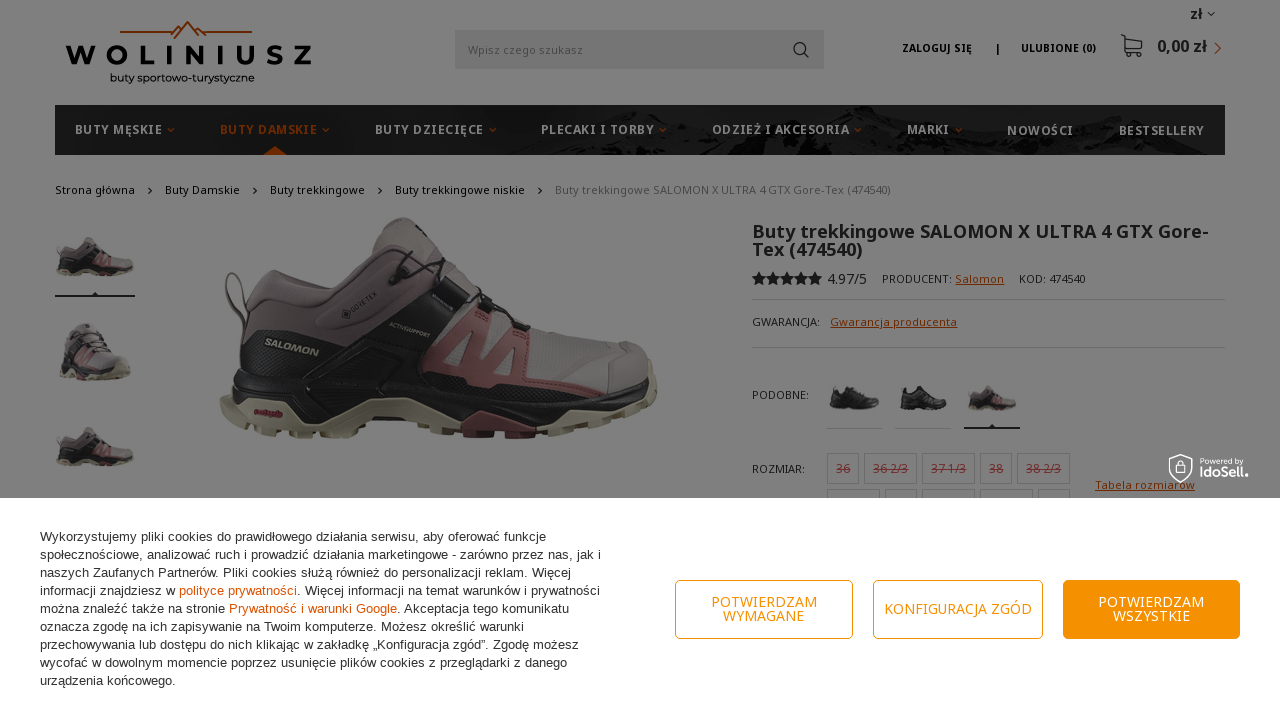

--- FILE ---
content_type: text/html; charset=utf-8
request_url: https://woliniusz.pl/product-pol-6292-Buty-trekkingowe-SALOMON-X-ULTRA-4-GTX-Gore-Tex-474540.html
body_size: 34361
content:
<!DOCTYPE html>
<html lang="pl" class="--freeShipping --vat --gross " ><head><meta name='viewport' content='user-scalable=no, initial-scale = 1.0, maximum-scale = 1.0, width=device-width'/> <link href='https://fonts.googleapis.com/css?family=Noto+Sans:400,700&display=swap' rel='stylesheet'/><meta http-equiv="Content-Type" content="text/html; charset=utf-8"><title>Buty trekkingowe SALOMON X ULTRA 4 GTX Gore-Tex (474540) | Woliniusz.pl</title><meta name="keywords" content=""><meta name="description" content="Najlepsza oferta na Buty trekkingowe SALOMON X ULTRA 4 GTX Gore-Tex (474540) w sieci. Odwiedź naszą stronę i znajdź coś dla siebie."><link rel="icon" href="/gfx/pol/favicon.ico"><meta name="theme-color" content="#db5403"><meta name="msapplication-navbutton-color" content="#db5403"><meta name="apple-mobile-web-app-status-bar-style" content="#db5403"><link rel="preload stylesheet" as="style" href="/gfx/pol/style.css.gzip?r=1733482679"><script>var app_shop={urls:{prefix:'data="/gfx/'.replace('data="', '')+'pol/',graphql:'/graphql/v1/'},vars:{priceType:'gross',priceTypeVat:true,productDeliveryTimeAndAvailabilityWithBasket:false,geoipCountryCode:'US',},txt:{priceTypeText:'',},fn:{},fnrun:{},files:[],graphql:{}};const getCookieByName=(name)=>{const value=`; ${document.cookie}`;const parts = value.split(`; ${name}=`);if(parts.length === 2) return parts.pop().split(';').shift();return false;};if(getCookieByName('freeeshipping_clicked')){document.documentElement.classList.remove('--freeShipping');}if(getCookieByName('rabateCode_clicked')){document.documentElement.classList.remove('--rabateCode');}</script><script src="/gfx/pol/shop.js.gzip?r=1733482679"></script><meta name="robots" content="index,follow"><meta name="rating" content="general"><meta name="Author" content="Sklep Woliniusz na bazie IdoSell (www.idosell.com/shop).">
<!-- Begin LoginOptions html -->

<style>
#client_new_social .service_item[data-name="service_Apple"]:before, 
#cookie_login_social_more .service_item[data-name="service_Apple"]:before,
.oscop_contact .oscop_login__service[data-service="Apple"]:before {
    display: block;
    height: 2.6rem;
    content: url('/gfx/standards/apple.svg?r=1743165583');
}
.oscop_contact .oscop_login__service[data-service="Apple"]:before {
    height: auto;
    transform: scale(0.8);
}
#client_new_social .service_item[data-name="service_Apple"]:has(img.service_icon):before,
#cookie_login_social_more .service_item[data-name="service_Apple"]:has(img.service_icon):before,
.oscop_contact .oscop_login__service[data-service="Apple"]:has(img.service_icon):before {
    display: none;
}
</style>

<!-- End LoginOptions html -->

<!-- Open Graph -->
<meta property="og:type" content="website"><meta property="og:url" content="https://woliniusz.pl/product-pol-6292-Buty-trekkingowe-SALOMON-X-ULTRA-4-GTX-Gore-Tex-474540.html
"><meta property="og:title" content="Buty trekkingowe SALOMON X ULTRA 4 GTX Gore-Tex (474540)"><meta property="og:description" content="SALOMON X ULTRA 4 GTX - uniwersalne, lekkie, stabilne, niezastąpione podczas szybkich górskich spacerów. Jest to wszechstronny model przeznaczony do chodzenia po górach, nierównym kamienistym terenie."><meta property="og:site_name" content="Sklep Woliniusz"><meta property="og:locale" content="pl_PL"><meta property="og:image" content="https://woliniusz.pl/hpeciai/33727746b6f075d39d2911c641efb0c5/pol_pl_Buty-trekkingowe-SALOMON-X-ULTRA-4-GTX-Gore-Tex-474540-6292_2.jpg"><meta property="og:image:width" content="450"><meta property="og:image:height" content="228"><link rel="manifest" href="https://woliniusz.pl/data/include/pwa/1/manifest.json?t=3"><meta name="apple-mobile-web-app-capable" content="yes"><meta name="apple-mobile-web-app-status-bar-style" content="black"><meta name="apple-mobile-web-app-title" content="woliniusz.pl"><link rel="apple-touch-icon" href="/data/include/pwa/1/icon-128.png"><link rel="apple-touch-startup-image" href="/data/include/pwa/1/logo-512.png" /><meta name="msapplication-TileImage" content="/data/include/pwa/1/icon-144.png"><meta name="msapplication-TileColor" content="#2F3BA2"><meta name="msapplication-starturl" content="/"><script type="application/javascript">var _adblock = true;</script><script async src="/data/include/advertising.js"></script><script type="application/javascript">var statusPWA = {
                online: {
                    txt: "Połączono z internetem",
                    bg: "#5fa341"
                },
                offline: {
                    txt: "Brak połączenia z internetem",
                    bg: "#eb5467"
                }
            }</script><script async type="application/javascript" src="/ajax/js/pwa_online_bar.js?v=1&r=6"></script><script >
window.dataLayer = window.dataLayer || [];
window.gtag = function gtag() {
dataLayer.push(arguments);
}
gtag('consent', 'default', {
'ad_storage': 'denied',
'analytics_storage': 'denied',
'ad_personalization': 'denied',
'ad_user_data': 'denied',
'wait_for_update': 500
});

gtag('set', 'ads_data_redaction', true);
</script><script id="iaiscript_1" data-requirements="W10=" data-ga4_sel="ga4script">
window.iaiscript_1 = `<${'script'}  class='google_consent_mode_update'>
gtag('consent', 'update', {
'ad_storage': 'denied',
'analytics_storage': 'denied',
'ad_personalization': 'denied',
'ad_user_data': 'denied'
});
</${'script'}>`;
</script>
<!-- End Open Graph -->

<link rel="canonical" href="https://woliniusz.pl/product-pol-6292-Buty-trekkingowe-SALOMON-X-ULTRA-4-GTX-Gore-Tex-474540.html" />
<link rel="alternate" hreflang="pl-PL" href="https://woliniusz.pl/product-pol-6292-Buty-trekkingowe-SALOMON-X-ULTRA-4-GTX-Gore-Tex-474540.html" />
                <!-- Global site tag (gtag.js) -->
                <script  async src="https://www.googletagmanager.com/gtag/js?id=AW-755652373"></script>
                <script >
                    window.dataLayer = window.dataLayer || [];
                    window.gtag = function gtag(){dataLayer.push(arguments);}
                    gtag('js', new Date());
                    
                    gtag('config', 'AW-755652373', {"allow_enhanced_conversions":true});
gtag('config', 'G-BVCFGPY3LH');

                </script>
                            <!-- Google Tag Manager -->
                    <script >(function(w,d,s,l,i){w[l]=w[l]||[];w[l].push({'gtm.start':
                    new Date().getTime(),event:'gtm.js'});var f=d.getElementsByTagName(s)[0],
                    j=d.createElement(s),dl=l!='dataLayer'?'&l='+l:'';j.async=true;j.src=
                    'https://www.googletagmanager.com/gtm.js?id='+i+dl;f.parentNode.insertBefore(j,f);
                    })(window,document,'script','dataLayer','GTM-MHN874B');</script>
            <!-- End Google Tag Manager -->
<!-- Begin additional html or js -->


<!--1|1|1| modified: 2023-11-08 14:32:12-->
<meta name="google-site-verification" content="ddH8pCLZjq0F1mbwijtFlNGGD6SdgSJOJAP_mYibIcg" />
<meta name="google-site-verification" content="bWjDft1s1hBXgCAAlxAGrQztIv3cVz9-RC9V3jLX0iA" />

<!--8|1|7-->
<style>
.opis_d h2{
  margin-bottom: 15px;
}
.opis_d p {
  margin-bottom: 15px;
  margin-top: 15px;
}
.opis_d ul {
  margin-left: 30px;
}
 .icontainer {
     padding-right: 15px;
     padding-left: 15px;
     margin-right: auto;
     margin-left: auto
 }
 
 @media (min-width:768px) {
     .icontainer {
         width: 100%
     }
 }
 

 
 .irow {
     margin-right: -15px;
     margin-left: -15px
 }
 
 .irow:after,
 .irow:before {
     display: table;
     content: " "
 }
 
 .irow:after {
     clear: both
 }

.irow {
  margin-bottom: 20px;
    display: flex;
}

.irow p{
  text-align: justify;
}


 
 .icol-sm-6,
 .icol-sm-4,
 .icol-sm-8,  .icol-sm-12 {
     position: relative;
     min-height: 1px;
     padding-right: 15px;
     padding-left: 15px;
     -webkit-box-sizing: border-box;
 }


 @media (max-width:992px) {
     
     .irow {
  margin-bottom: 20px;
    display: block;
}
}
 
 @media (min-width:992px) {
     .icol-sm-6 {
         float: left;
         width: 50%
     }
     .icol-sm-4 {
         float: left;
         width: 33.33333333%
     }
     .icol-sm-8 {
         float: left;
         width: 66.66666667%
     }
 }


.irow img {
  
    object-fit: cover;
   height: 100%!important;
   width: auto!important;
   overflow: hidden;

        max-height: initial!important;
}

@media (max-width: 1200px) and (min-width: 993px) {

.valign {
    display: flex;
    align-items: center;
}
}


#toggle-more {
    padding: 5px;
    background-color: #0090f6;
    border: 0px;
    color: #FFF;
}
#text-more {
display: none;
}


@media (max-width:992px) {

.search_categoriesdescription_sub p {
    margin: 5px 0px;
}
.cm {
margin-bottom: 5px;
}
div.search_categoriesdescription {
    margin-bottom: 5px!important;
}
}
</style>

<!-- End additional html or js -->
<script>(function(w,d,s,i,dl){w._ceneo = w._ceneo || function () {
w._ceneo.e = w._ceneo.e || []; w._ceneo.e.push(arguments); };
w._ceneo.e = w._ceneo.e || [];dl=dl===undefined?"dataLayer":dl;
const f = d.getElementsByTagName(s)[0], j = d.createElement(s); j.defer = true;
j.src = "https://ssl.ceneo.pl/ct/v5/script.js?accountGuid=" + i + "&t=" +
Date.now() + (dl ? "&dl=" + dl : ""); f.parentNode.insertBefore(j, f);
})(window, document, "script", "cc5f7b6d-850c-4c4f-8d54-d563949d7d44");</script>
                <script>
                if (window.ApplePaySession && window.ApplePaySession.canMakePayments()) {
                    var applePayAvailabilityExpires = new Date();
                    applePayAvailabilityExpires.setTime(applePayAvailabilityExpires.getTime() + 2592000000); //30 days
                    document.cookie = 'applePayAvailability=yes; expires=' + applePayAvailabilityExpires.toUTCString() + '; path=/;secure;'
                    var scriptAppleJs = document.createElement('script');
                    scriptAppleJs.src = "/ajax/js/apple.js?v=3";
                    if (document.readyState === "interactive" || document.readyState === "complete") {
                          document.body.append(scriptAppleJs);
                    } else {
                        document.addEventListener("DOMContentLoaded", () => {
                            document.body.append(scriptAppleJs);
                        });  
                    }
                } else {
                    document.cookie = 'applePayAvailability=no; path=/;secure;'
                }
                </script>
                                <script>
                var listenerFn = function(event) {
                    if (event.origin !== "https://payment.idosell.com")
                        return;
                    
                    var isString = (typeof event.data === 'string' || event.data instanceof String);
                    if (!isString) return;
                    try {
                        var eventData = JSON.parse(event.data);
                    } catch (e) {
                        return;
                    }
                    if (!eventData) { return; }                                            
                    if (eventData.isError) { return; }
                    if (eventData.action != 'isReadyToPay') {return; }
                    
                    if (eventData.result.result && eventData.result.paymentMethodPresent) {
                        var googlePayAvailabilityExpires = new Date();
                        googlePayAvailabilityExpires.setTime(googlePayAvailabilityExpires.getTime() + 2592000000); //30 days
                        document.cookie = 'googlePayAvailability=yes; expires=' + googlePayAvailabilityExpires.toUTCString() + '; path=/;secure;'
                    } else {
                        document.cookie = 'googlePayAvailability=no; path=/;secure;'
                    }                                            
                }     
                if (!window.isAdded)
                {                                        
                    if (window.oldListener != null) {
                         window.removeEventListener('message', window.oldListener);
                    }                        
                    window.addEventListener('message', listenerFn);
                    window.oldListener = listenerFn;                                      
                       
                    const iframe = document.createElement('iframe');
                    iframe.src = "https://payment.idosell.com/assets/html/checkGooglePayAvailability.html?origin=https%3A%2F%2Fwoliniusz.pl";
                    iframe.style.display = 'none';                                            

                    if (document.readyState === "interactive" || document.readyState === "complete") {
                          if (!window.isAdded) {
                              window.isAdded = true;
                              document.body.append(iframe);
                          }
                    } else {
                        document.addEventListener("DOMContentLoaded", () => {
                            if (!window.isAdded) {
                              window.isAdded = true;
                              document.body.append(iframe);
                          }
                        });  
                    }  
                }
                </script>
                <script>let paypalDate = new Date();
                    paypalDate.setTime(paypalDate.getTime() + 86400000);
                    document.cookie = 'payPalAvailability_PLN=-1; expires=' + paypalDate.getTime() + '; path=/; secure';
                </script><script src="/data/gzipFile/expressCheckout.js.gz"></script><script src="/inPost/inpostPayNew.js"></script><link rel="preload" as="image" href="/hpeciai/6af5ecac53bbc744ddc0ad1cf9167d33/pol_pm_Buty-trekkingowe-SALOMON-X-ULTRA-4-GTX-Gore-Tex-474540-6292_2.jpg"><style>
								#main_banner1.skeleton .main_slider__item > a {
									padding-top: calc(417/480* 100%);
								}
								@media (min-width: 757px) {#main_banner1.skeleton .main_slider__item > a {
									padding-top: calc(599/1056* 100%);
								}}
								@media (min-width: 979px) {#main_banner1.skeleton .main_slider__item > a {
									padding-top: calc(599/1920* 100%);
								}}
								#main_banner1 .main_slider__item > a.loading {
									padding-top: calc(417/480* 100%);
								}
								@media (min-width: 757px) {#main_banner1 .main_slider__item > a.loading {
									padding-top: calc(599/1056* 100%);
								}}
								@media (min-width: 979px) {#main_banner1 .main_slider__item > a.loading {
									padding-top: calc(599/1920* 100%);
								}}
							</style><style>
									#photos_slider[data-skeleton] .photos__link:before {
										padding-top: calc(228/450* 100%);
									}
									@media (min-width: 979px) {.photos__slider[data-skeleton] .photos__figure:not(.--nav):first-child .photos__link {
										max-height: 228px;
									}}
								</style><script src="/gfx/pol/projector_details.js.gzip?r=1733482679"></script><script src="/gfx/pol/projector_bundle_zone.js.gzip?r=1733482679"></script><script src="/gfx/pol/projector_video.js.gzip?r=1733482679"></script><script src="/gfx/pol/projector_photos.js.gzip?r=1733482679"></script></head><body>
<!-- Begin additional html or js -->


<!--36|1|29| modified: 2023-11-03 17:47:02-->
<script async type="text/javascript" src="https://static.klaviyo.com/onsite/js/klaviyo.js?company_id=Km5A8W"></script>

<!-- End additional html or js -->
<div id="container" class="projector_page container"><header class="container row mx-0 flex-nowrap flex-md-wrap commercial_banner"><script class="ajaxLoad">
                app_shop.vars.vat_registered = "true";
                app_shop.vars.currency_format = "###,##0.00";
                
                    app_shop.vars.currency_before_value = false;
                
                    app_shop.vars.currency_space = true;
                
                app_shop.vars.symbol = "zł";
                app_shop.vars.id= "PLN";
                app_shop.vars.baseurl = "http://woliniusz.pl/";
                app_shop.vars.sslurl= "https://woliniusz.pl/";
                app_shop.vars.curr_url= "%2Fproduct-pol-6292-Buty-trekkingowe-SALOMON-X-ULTRA-4-GTX-Gore-Tex-474540.html";
                

                var currency_decimal_separator = ',';
                var currency_grouping_separator = ' ';

                
                    app_shop.vars.blacklist_extension = ["exe","com","swf","js","php"];
                
                    app_shop.vars.blacklist_mime = ["application/javascript","application/octet-stream","message/http","text/javascript","application/x-deb","application/x-javascript","application/x-shockwave-flash","application/x-msdownload"];
                
                    app_shop.urls.contact = "/contact-pol.html";
                </script><div id="viewType" style="display:none"></div><div id="menu_settings" class=" px-0"><div class="menu_settings_bar "><div class="open_trigger"><span class="d-none d-md-inline-block flag_txt">zł</span><div class="menu_settings_wrapper d-md-none"><div class="menu_settings_inline"><div class="menu_settings_header">
                                        Język i waluta: 
                                    </div><div class="menu_settings_content"><span class="menu_settings_flag flag flag_pol"></span><strong class="menu_settings_value"><span class="menu_settings_language">pl</span><span> | </span><span class="menu_settings_currency">zł</span></strong></div></div><div class="menu_settings_inline"><div class="menu_settings_header">
                                        Dostawa do: 
                                    </div><div class="menu_settings_content"><strong class="menu_settings_value">Polska</strong></div></div></div><i class="icon-angle-down d-none d-md-inline-block"></i></div><form action="https://woliniusz.pl/settings.php" method="post"><ul class="bg_alter"><li><div class="form-group"><label for="menu_settings_curr">Waluta</label><div class="select-after"><select class="form-control" name="curr" id="menu_settings_curr"><option value="PLN" selected>zł</option><option value="EUR">EUR (1 zł = 0.2328EUR)
                                                                    </option></select></div></div><div class="form-group"><label for="menu_settings_country">Dostawa do</label><div class="select-after"><select class="form-control" name="country" id="menu_settings_country"><option value="1143020016">Austria</option><option value="1143020022">Belgia</option><option value="1143020033">Bułgaria</option><option value="1143020038">Chorwacja</option><option value="1143020041">Czechy</option><option value="1143020042">Dania</option><option value="1143020051">Estonia</option><option value="1143020056">Finlandia</option><option value="1143020057">Francja</option><option value="1143020062">Grecja</option><option value="1143020075">Hiszpania</option><option value="1143020076">Holandia</option><option value="1143020083">Irlandia</option><option value="1143020116">Litwa</option><option value="1143020118">Łotwa</option><option value="1143020117">Luksembourg</option><option value="1143020126">Malta</option><option selected value="1143020003">Polska</option><option value="1143020163">Portugalia</option><option value="1143020169">Rumunia</option><option value="1143020182">Słowacja</option><option value="1143020183">Słowenia</option><option value="1143020193">Szwecja</option><option value="1143020217">Węgry</option><option value="1143020220">Włochy</option></select></div></div></li><li class="buttons"><button class="btn-small" type="submit">
                                        Zastosuj zmiany
                                    </button></li></ul></form></div></div><div id="logo" class="col-md-3 col-lg-4 d-flex align-items-center"><a href="https://woliniusz.pl/" target="_self"><img src="/data/gfx/mask/pol/logo_1_big.png" alt="Sklep z butami woliniusz.pl" width="246" height="63"></a></div><form action="https://woliniusz.pl/search.php" method="get" id="menu_search" class="col-md-4 px-md-3"><label class="d-md-none"><i class="icon-search"></i></label><div><div class="form-group"><input id="menu_search_text" type="text" name="text" class="catcomplete" placeholder="Wpisz czego szukasz"></div><button type="submit" class="btn"><i class="icon-magnifying-glass"></i></button><a href="https://woliniusz.pl/searching.php" title=""><span class="d-none">Wyszukiwanie zaawansowane</span><i class="icon-remove d-md-none"></i></a></div></form><div id="menu_basket" class="col-md-5 col-lg-4 empty_bsket"><div><a class="account_link link d-none d-md-inline" href="/login.php" rel="nofollow" title="Twoje konto ">
                                Zaloguj się 
                            </a><a class="wishes_link link" href="/basketedit.php?mode=2" rel="nofollow" title=""><span class="d-none d-md-inline">Ulubione <span class="fav_count">(0)</span></span></a></div><a href="/basketedit.php?mode=1"><strong>0,00 zł</strong><span class="basket_count d-none">
                        (0)
                    </span></a></div><script>
                    app_shop.vars.cache_html = true;
                </script><nav id="menu_categories" class="col-md-12 px-0"><button type="button" class="navbar-toggler"><i class="icon-reorder"></i></button><div class="navbar-collapse" id="menu_navbar"><ul class="navbar-nav"><li class="nav-item"><a  href="/pol_m_Buty-Meskie-351.html" target="_self" title="Buty Męskie" class="nav-link noevent" >Buty Męskie</a><ul class="navbar-subnav"><li class="nav-item"><a class="nav-link" href="/pol_m_Buty-Meskie_Buty-zimowe-178.html" target="_self">Buty zimowe</a></li><li class="nav-item"><a class="nav-link" href="/pol_m_Buty-Meskie_Buty-trekkingowe-157.html" target="_self">Buty trekkingowe</a><ul class="navbar-subsubnav"><li class="nav-item"><a class="nav-link" href="/pol_m_Buty-Meskie_Buty-trekkingowe_Buty-trekkingowe-niskie-159.html" target="_self">Buty trekkingowe niskie</a></li><li class="nav-item"><a class="nav-link" href="/pol_m_Buty-Meskie_Buty-trekkingowe_Buty-trekkingowe-wysokie-160.html" target="_self">Buty trekkingowe wysokie</a></li></ul></li><li class="nav-item"><a class="nav-link" href="/pol_m_Buty-Meskie_Buty-miejskie-171.html" target="_self">Buty miejskie</a><ul class="navbar-subsubnav"><li class="nav-item"><a class="nav-link" href="/pol_m_Buty-Meskie_Buty-miejskie_Buty-niskie-173.html" target="_self">Buty niskie</a></li><li class="nav-item"><a class="nav-link" href="/pol_m_Buty-Meskie_Buty-miejskie_Buty-wysokie-174.html" target="_self">Buty wysokie</a></li></ul></li><li class="nav-item"><a class="nav-link" href="/pol_m_Buty-Meskie_Buty-do-biegania-101.html" target="_self">Buty do biegania</a><ul class="navbar-subsubnav"><li class="nav-item"><a class="nav-link" href="/pol_m_Buty-Meskie_Buty-do-biegania_Buty-treningowe-151.html" target="_self">Buty treningowe</a></li><li class="nav-item"><a class="nav-link" href="/pol_m_Buty-Meskie_Buty-do-biegania_Buty-terenowe-152.html" target="_self">Buty terenowe</a></li></ul></li><li class="nav-item"><a class="nav-link" href="/pol_m_Buty-Meskie_Buty-halowe-164.html" target="_self">Buty halowe</a><ul class="navbar-subsubnav"><li class="nav-item"><a class="nav-link" href="/pol_m_Buty-Meskie_Buty-halowe_Buty-do-siatkowki-meskie-166.html" target="_self">Buty do siatkówki męskie</a></li><li class="nav-item"><a class="nav-link" href="/pol_m_Buty-Meskie_Buty-halowe_Buty-do-pilki-recznej-meskie-167.html" target="_self">Buty do piłki ręcznej męskie</a></li><li class="nav-item"><a class="nav-link" href="/pol_m_Buty-Meskie_Buty-halowe_Buty-do-koszykowki-meskie-333.html" target="_self">Buty do koszykówki męskie</a></li></ul></li><li class="nav-item"><a class="nav-link" href="/pol_m_Buty-Meskie_Sandaly-i-Klapki-181.html" target="_self">Sandały i Klapki</a></li><li class="nav-item"><a class="nav-link" href="/pol_m_Buty-Meskie_Glany-311.html" target="_self">Glany</a></li></ul></li><li class="nav-item active"><a  href="/pol_m_Buty-Damskie-352.html" target="_self" title="Buty Damskie" class="nav-link active noevent" >Buty Damskie</a><ul class="navbar-subnav"><li class="nav-item"><a class="nav-link" href="/pol_m_Buty-Damskie_Botki-i-Kozaki-295.html" target="_self">Botki i Kozaki</a></li><li class="nav-item"><a class="nav-link" href="/pol_m_Buty-Damskie_Buty-zimowe-179.html" target="_self">Buty zimowe</a></li><li class="nav-item active"><a class="nav-link active" href="/pol_m_Buty-Damskie_Buty-trekkingowe-158.html" target="_self">Buty trekkingowe</a><ul class="navbar-subsubnav"><li class="nav-item active"><a class="nav-link active" href="/pol_m_Buty-Damskie_Buty-trekkingowe_Buty-trekkingowe-niskie-161.html" target="_self">Buty trekkingowe niskie</a></li><li class="nav-item"><a class="nav-link" href="/pol_m_Buty-Damskie_Buty-trekkingowe_Buty-trekkingowe-wysokie-162.html" target="_self">Buty trekkingowe wysokie</a></li></ul></li><li class="nav-item"><a class="nav-link" href="/pol_m_Buty-Damskie_Buty-miejskie-172.html" target="_self">Buty miejskie</a><ul class="navbar-subsubnav"><li class="nav-item"><a class="nav-link" href="/pol_m_Buty-Damskie_Buty-miejskie_Buty-niskie-175.html" target="_self">Buty niskie</a></li><li class="nav-item"><a class="nav-link" href="/pol_m_Buty-Damskie_Buty-miejskie_Buty-wysokie-176.html" target="_self">Buty wysokie</a></li></ul></li><li class="nav-item"><a class="nav-link" href="/pol_m_Buty-Damskie_Buty-do-biegania-131.html" target="_self">Buty do biegania</a><ul class="navbar-subsubnav"><li class="nav-item"><a class="nav-link" href="/pol_m_Buty-Damskie_Buty-do-biegania_Buty-treningowe-154.html" target="_self">Buty treningowe</a></li><li class="nav-item"><a class="nav-link" href="/pol_m_Buty-Damskie_Buty-do-biegania_Buty-terenowe-155.html" target="_self">Buty terenowe</a></li></ul></li><li class="nav-item"><a class="nav-link" href="/pol_m_Buty-Damskie_Buty-halowe-165.html" target="_self">Buty halowe</a><ul class="navbar-subsubnav"><li class="nav-item"><a class="nav-link" href="/pol_m_Buty-Damskie_Buty-halowe_Buty-do-siatkowki-damskie-168.html" target="_self">Buty do siatkówki damskie</a></li></ul></li><li class="nav-item"><a class="nav-link" href="/pol_m_Buty-Damskie_Sandaly-i-Klapki-182.html" target="_self">Sandały i Klapki</a></li><li class="nav-item"><a class="nav-link" href="/pol_m_Buty-Damskie_Trampki-457.html" target="_self">Trampki</a></li><li class="nav-item"><a class="nav-link" href="/pol_m_Buty-Damskie_Glany-354.html" target="_self">Glany</a></li></ul></li><li class="nav-item"><a  href="/pol_m_Buty-Dzieciece-353.html" target="_self" title="Buty Dziecięce" class="nav-link noevent" >Buty Dziecięce</a><ul class="navbar-subnav"><li class="nav-item"><a class="nav-link" href="/pol_m_Buty-Dzieciece_Buty-miejskie-361.html" target="_self">Buty miejskie</a><ul class="navbar-subsubnav"><li class="nav-item"><a class="nav-link" href="/pol_m_Buty-Dzieciece_Buty-miejskie_Buty-niskie-362.html" target="_self">Buty niskie</a></li><li class="nav-item"><a class="nav-link" href="/pol_m_Buty-Dzieciece_Buty-miejskie_Buty-wysokie-363.html" target="_self">Buty wysokie</a></li></ul></li><li class="nav-item"><a class="nav-link" href="/pol_m_Buty-Dzieciece_Sandaly-i-Klapki-310.html" target="_self">Sandały i Klapki</a></li><li class="nav-item"><a class="nav-link" href="/pol_m_Buty-Dzieciece_Buty-zimowe-443.html" target="_self">Buty zimowe</a></li><li class="nav-item"><a class="nav-link" href="/pol_m_Buty-Dzieciece_buty-trekkingowe-444.html" target="_self">buty trekkingowe</a></li></ul></li><li class="nav-item"><a  href="/pol_m_Plecaki-i-torby-261.html" target="_self" title="Plecaki i torby" class="nav-link noevent" >Plecaki i torby</a><ul class="navbar-subnav"><li class="nav-item"><a class="nav-link" href="/pol_m_Plecaki-i-torby_Plecaki-262.html" target="_self">Plecaki</a></li><li class="nav-item"><a class="nav-link" href="/pol_m_Plecaki-i-torby_Torby-i-saszetki-411.html" target="_self">Torby i saszetki</a></li><li class="nav-item"><a class="nav-link" href="/pol_m_Plecaki-i-torby_Pasy-biegowe-263.html" target="_self">Pasy biegowe</a></li></ul></li><li class="nav-item"><a  href="/pol_m_Odziez-i-akcesoria-341.html" target="_self" title="Odzież i akcesoria" class="nav-link noevent" >Odzież i akcesoria</a><ul class="navbar-subnav"><li class="nav-item"><a class="nav-link" href="/pol_m_Odziez-i-akcesoria_Skarpety-345.html" target="_self">Skarpety</a></li><li class="nav-item"><a class="nav-link" href="/pol_m_Odziez-i-akcesoria_Szurowadla-344.html" target="_self">Szurowadła</a></li><li class="nav-item"><a class="nav-link" href="/pol_m_Odziez-i-akcesoria_Czapki-391.html" target="_self">Czapki</a></li><li class="nav-item"><a class="nav-link" href="/pol_m_Odziez-i-akcesoria_Akcesoria-407.html" target="_self">Akcesoria</a></li><li class="nav-item"><a class="nav-link" href="/pol_m_Odziez-i-akcesoria_Wkladki-473.html" target="_self">Wkładki</a></li></ul></li><li class="nav-item"><a  href="/pol_m_Marki-350.html" target="_self" title="Marki" class="nav-link noevent" >Marki</a><ul class="navbar-subnav"><li class="nav-item"><a class="nav-link" href="/pol_m_Marki_Adidas-241.html" target="_self">Adidas</a><ul class="navbar-subsubnav"><li class="nav-item"><a class="nav-link" href="/pol_m_Marki_Adidas_Buty-Adidas-meskie-242.html" target="_self">Buty Adidas męskie</a></li><li class="nav-item"><a class="nav-link" href="/pol_m_Marki_Adidas_Buty-Adidas-damskie-243.html" target="_self">Buty Adidas damskie</a></li><li class="nav-item"><a class="nav-link" href="/pol_m_Marki_Adidas_Buty-Adidas-dzieciece-288.html" target="_self">Buty Adidas dziecięce</a></li></ul></li><li class="nav-item"><a class="nav-link" href="/pol_m_Marki_Nike-313.html" target="_self">Nike</a><ul class="navbar-subsubnav"><li class="nav-item"><a class="nav-link" href="/pol_m_Marki_Nike_Buty-Nike-meskie-314.html" target="_self">Buty Nike męskie</a></li><li class="nav-item"><a class="nav-link" href="/pol_m_Marki_Nike_Buty-Nike-damskie-327.html" target="_self">Buty Nike damskie</a></li><li class="nav-item"><a class="nav-link" href="/pol_m_Marki_Nike_Buty-Nike-dzieciece-332.html" target="_self">Buty Nike dziecięce</a></li></ul></li><li class="nav-item"><a class="nav-link" href="/pol_m_Marki_Salomon-183.html" target="_self">Salomon</a><ul class="navbar-subsubnav"><li class="nav-item"><a class="nav-link" href="/pol_m_Marki_Salomon_Buty-Salomon-184.html" target="_self">Buty Salomon</a></li><li class="nav-item"><a class="nav-link" href="/pol_m_Marki_Salomon_Buty-Salomon_Buty-meskie-Salomon-187.html" target="_self">Buty Salomon męskie</a></li><li class="nav-item"><a class="nav-link" href="/pol_m_Marki_Salomon_Buty-Salomon_Buty-Salomon-damskie-195.html" target="_self">Buty Salomon damskie</a></li><li class="nav-item"><a class="nav-link" href="/pol_m_Marki_Salomon_Plecaki-Salomon-185.html" target="_self">Plecaki Salomon</a></li><li class="nav-item"><a class="nav-link" href="/pol_m_Marki_Salomon_Pasy-z-bidonami-186.html" target="_self">Pasy z bidonami</a></li><li class="nav-item"><a class="nav-link" href="/pol_m_Marki_Salomon_Sznurowadla-202.html" target="_self">Sznurowadła</a></li><li class="nav-item"><a class="nav-link" href="/pol_m_Marki_Salomon_Skarpety-431.html" target="_self">Skarpety</a></li><li class="nav-item"><a class="nav-link" href="/pol_m_Marki_Salomon_Wkladki-470.html" target="_self">Wkładki</a></li></ul></li><li class="nav-item"><a class="nav-link" href="/pol_m_Marki_Merrell-220.html" target="_self">Merrell</a><ul class="navbar-subsubnav"><li class="nav-item"><a class="nav-link" href="/pol_m_Marki_Merrell_Buty-Merrell-meskie-221.html" target="_self">Buty Merrell męskie</a></li><li class="nav-item"><a class="nav-link" href="/pol_m_Marki_Merrell_Buty-Merrell-damskie-432.html" target="_self">Buty Merrell damskie</a></li></ul></li><li class="nav-item"><a class="nav-link" href="/pol_m_Marki_Jack-Wolfskin-436.html" target="_self">Jack Wolfskin</a><ul class="navbar-subsubnav"><li class="nav-item"><a class="nav-link" href="/pol_m_Marki_Jack-Wolfskin_Buty-meskie-437.html" target="_self">Buty męskie</a></li><li class="nav-item"><a class="nav-link" href="/pol_m_Marki_Jack-Wolfskin_Buty-damskie-438.html" target="_self">Buty damskie</a></li><li class="nav-item"><a class="nav-link" href="/pol_m_Marki_Jack-Wolfskin_Skarpety-477.html" target="_self">Skarpety</a></li></ul></li><li class="nav-item"><a class="nav-link" href="/pol_m_Marki_The-North-Face-229.html" target="_self">The North Face</a><ul class="navbar-subsubnav"><li class="nav-item"><a class="nav-link" href="/pol_m_Marki_The-North-Face_Buty-meskie-The-North-Face-230.html" target="_self">Buty męskie The North Face</a></li><li class="nav-item"><a class="nav-link" href="/pol_m_Marki_The-North-Face_Buty-damskie-The-North-Face-231.html" target="_self">Buty damskie The North Face</a></li></ul></li><li class="nav-item"><a class="nav-link" href="/pol_m_Marki_Asics-203.html" target="_self">Asics</a><ul class="navbar-subsubnav"><li class="nav-item"><a class="nav-link" href="/pol_m_Marki_Asics_Buty-meskie-Asics-204.html" target="_self">Buty męskie Asics</a></li><li class="nav-item"><a class="nav-link" href="/pol_m_Marki_Asics_Buty-Asics-damskie-208.html" target="_self">Buty Asics damskie</a></li></ul></li><li class="nav-item"><a class="nav-link" href="/pol_m_Marki_Mizuno-212.html" target="_self">Mizuno</a><ul class="navbar-subsubnav"><li class="nav-item"><a class="nav-link" href="/pol_m_Marki_Mizuno_Buty-Mizuno-meskie-213.html" target="_self">Buty Mizuno męskie</a></li><li class="nav-item"><a class="nav-link" href="/pol_m_Marki_Mizuno_Buty-Mizuno-damskie-217.html" target="_self">Buty Mizuno damskie</a></li></ul></li><li class="nav-item"><a class="nav-link" href="/pol_m_Marki_Lacoste-235.html" target="_self">Lacoste</a><ul class="navbar-subsubnav"><li class="nav-item"><a class="nav-link" href="/pol_m_Marki_Lacoste_Buty-Lacoste-meskie-236.html" target="_self">Buty Lacoste męskie</a></li><li class="nav-item"><a class="nav-link" href="/pol_m_Marki_Lacoste_Buty-Lacoste-damskie-237.html" target="_self">Buty Lacoste damskie</a></li></ul></li><li class="nav-item"><a class="nav-link" href="/pol_m_Marki_Skechers-393.html" target="_self">Skechers</a><ul class="navbar-subsubnav"><li class="nav-item"><a class="nav-link" href="/pol_m_Marki_Skechers_Meskie-395.html" target="_self">Męskie</a></li><li class="nav-item"><a class="nav-link" href="/pol_m_Marki_Skechers_Damskie-394.html" target="_self">Damskie</a></li><li class="nav-item"><a class="nav-link" href="/pol_m_Marki_Skechers_Dzieciece-419.html" target="_self">Dziecięce</a></li></ul></li><li class="nav-item"><a class="nav-link" href="/pol_m_Marki_Brooks-364.html" target="_self">Brooks</a><ul class="navbar-subsubnav"><li class="nav-item"><a class="nav-link" href="/pol_m_Marki_Brooks_Buty-Brooks-damskie-366.html" target="_self">Buty Brooks damskie</a></li></ul></li><li class="nav-item"><a class="nav-link" href="/pol_m_Marki_Caterpillar-232.html" target="_self">Caterpillar</a><ul class="navbar-subsubnav"><li class="nav-item"><a class="nav-link" href="/pol_m_Marki_Caterpillar_Buty-meskie-Caterpillar-233.html" target="_self">Buty męskie Caterpillar</a></li></ul></li><li class="nav-item"><a class="nav-link" href="/pol_m_Marki_Timberland-244.html" target="_self">Timberland</a><ul class="navbar-subsubnav"><li class="nav-item"><a class="nav-link" href="/pol_m_Marki_Timberland_Buty-Timberland-meskie-245.html" target="_self">Buty Timberland męskie</a></li></ul></li><li class="nav-item"><a class="nav-link" href="/pol_m_Marki_OLANG-392.html" target="_self">OLANG</a><ul class="navbar-subsubnav"><li class="nav-item"><a class="nav-link" href="/pol_m_Marki_OLANG_Meskie-414.html" target="_self">Męskie</a></li><li class="nav-item"><a class="nav-link" href="/pol_m_Marki_OLANG_Damskie-413.html" target="_self">Damskie</a></li></ul></li><li class="nav-item"><a class="nav-link" href="/pol_m_Marki_Grisport-416.html" target="_self">Grisport</a><ul class="navbar-subsubnav"><li class="nav-item"><a class="nav-link" href="/pol_m_Marki_Grisport_Meskie-428.html" target="_self">Męskie</a></li><li class="nav-item"><a class="nav-link" href="/pol_m_Marki_Grisport_Damskie-429.html" target="_self">Damskie</a></li></ul></li><li class="nav-item"><a class="nav-link" href="/pol_m_Marki_CMP-422.html" target="_self">CMP</a><ul class="navbar-subsubnav"><li class="nav-item"><a class="nav-link" href="/pol_m_Marki_CMP_Buty-meskie-423.html" target="_self">Buty męskie</a></li><li class="nav-item"><a class="nav-link" href="/pol_m_Marki_CMP_Buty-damskie-424.html" target="_self">Buty damskie</a></li><li class="nav-item"><a class="nav-link" href="/pol_m_Marki_CMP_Plecaki-451.html" target="_self">Plecaki</a></li><li class="nav-item"><a class="nav-link" href="/pol_m_Marki_CMP_Pasy-biegowe-452.html" target="_self">Pasy biegowe</a></li><li class="nav-item"><a class="nav-link" href="/pol_m_Marki_CMP_Skarpety-453.html" target="_self">Skarpety</a></li></ul></li><li class="nav-item"><a class="nav-link" href="/pol_m_Marki_ALPINUS-462.html" target="_self">ALPINUS</a><ul class="navbar-subsubnav"><li class="nav-item"><a class="nav-link" href="/pol_m_Marki_ALPINUS_Meskie-463.html" target="_self">Męskie</a></li><li class="nav-item"><a class="nav-link" href="/pol_m_Marki_ALPINUS_Damskie-464.html" target="_self">Damskie</a></li><li class="nav-item"><a class="nav-link" href="/pol_m_Marki_ALPINUS_Skarpety-471.html" target="_self">Skarpety</a></li><li class="nav-item"><a class="nav-link" href="/pol_m_Marki_ALPINUS_Plecaki-467.html" target="_self">Plecaki</a></li><li class="nav-item"><a class="nav-link" href="/pol_m_Marki_ALPINUS_Wkladki-472.html" target="_self">Wkładki</a></li></ul></li><li class="nav-item"><a class="nav-link" href="/pol_m_Marki_PROGRESS-439.html" target="_self">PROGRESS</a><ul class="navbar-subsubnav"><li class="nav-item"><a class="nav-link" href="/pol_m_Marki_PROGRESS_Damskie-440.html" target="_self">Damskie</a></li></ul></li><li class="nav-item"><a class="nav-link" href="/pol_m_Marki_Badura-296.html" target="_self">Badura</a><ul class="navbar-subsubnav"><li class="nav-item"><a class="nav-link" href="/pol_m_Marki_Badura_Damskie-298.html" target="_self">Damskie</a></li></ul></li><li class="nav-item"><a class="nav-link" href="/pol_m_Marki_NIK-Giatoma-Niccoli-335.html" target="_self">NIK Giatoma Niccoli</a><ul class="navbar-subsubnav"><li class="nav-item"><a class="nav-link" href="/pol_m_Marki_NIK-Giatoma-Niccoli_Meskie-336.html" target="_self">Męskie</a></li><li class="nav-item"><a class="nav-link" href="/pol_m_Marki_NIK-Giatoma-Niccoli_Damskie-337.html" target="_self">Damskie</a></li></ul></li><li class="nav-item"><a class="nav-link" href="/pol_m_Marki_Lee-Cooper-412.html" target="_self">Lee Cooper</a><ul class="navbar-subsubnav"><li class="nav-item"><a class="nav-link" href="/pol_m_Marki_Lee-Cooper_Meskie-420.html" target="_self">Męskie</a></li><li class="nav-item"><a class="nav-link" href="/pol_m_Marki_Lee-Cooper_Damskie-421.html" target="_self">Damskie</a></li><li class="nav-item"><a class="nav-link" href="/pol_m_Marki_Lee-Cooper_Dzieciece-460.html" target="_self">Dziecięce</a></li></ul></li><li class="nav-item"><a class="nav-link" href="/pol_m_Marki_SOLO-SOPRANI-COUTURE-478.html" target="_self">SOLO SOPRANI COUTURE</a></li><li class="nav-item"><a class="nav-link" href="/pol_m_Marki_Buty-Converse-damskie-475.html" target="_self">Buty Converse damskie</a></li><li class="nav-item"><a class="nav-link" href="/pol_m_Marki_Filipczyk-417.html" target="_self">Filipczyk</a></li><li class="nav-item"><a class="nav-link" href="/pol_m_Marki_Ipanema-430.html" target="_self">Ipanema</a></li><li class="nav-item"><a class="nav-link" href="/pol_m_Marki_Puma-418.html" target="_self">Puma</a></li><li class="nav-item"><a class="nav-link" href="/pol_m_Marki_ProWater-458.html" target="_self">ProWater</a></li><li class="nav-item"><a class="nav-link" href="/pol_m_Marki_Rider-468.html" target="_self">Rider</a><ul class="navbar-subsubnav"><li class="nav-item"><a class="nav-link" href="/pol_m_Marki_Rider_Meskie-469.html" target="_self">Męskie</a></li></ul></li></ul></li><li class="nav-item"><a  href="https://woliniusz.pl/Nowosc-snewproducts-pol.html" target="_self" title="Nowości" class="nav-link" >Nowości</a></li><li class="nav-item"><a  href="https://woliniusz.pl/Bestseller-sbestseller-pol.html" target="_self" title="Bestsellery" class="nav-link" >Bestsellery</a></li></ul></div></nav><div class="breadcrumbs col-md-12"><div class="back_button"><button id="back_button"><i class="icon-angle-left"></i> Wstecz</button></div><div class="list_wrapper"><ol><li class="bc-main"><span><a href="/">Strona główna</a></span></li><li class="category bc-item-1"><a class="category" href="/pol_m_Buty-Damskie-352.html">Buty Damskie</a></li><li class="category bc-item-2"><a class="category" href="/pol_m_Buty-Damskie_Buty-trekkingowe-158.html">Buty trekkingowe</a></li><li class="category bc-active bc-item-3"><a class="category" href="/pol_m_Buty-Damskie_Buty-trekkingowe_Buty-trekkingowe-niskie-161.html">Buty trekkingowe niskie</a></li><li class="bc-active bc-product-name"><span>Buty trekkingowe SALOMON X ULTRA 4 GTX Gore-Tex (474540)</span></li></ol></div></div></header><div id="layout" class="row clearfix"><aside class="col-3"><div class="setMobileGrid" data-item="#menu_navbar"></div><div class="setMobileGrid" data-item="#menu_navbar3" data-ismenu1="true"></div><div class="setMobileGrid" data-item="#menu_blog"></div><div class="login_menu_block d-lg-none" id="login_menu_block"><a class="sign_in_link" href="/login.php" title=""><i class="icon-user"></i><span>Zaloguj się</span></a><a class="registration_link" href="/client-new.php?register" title=""><i class="icon-lock"></i>  Zarejestruj się
                            
                        </a><a class="order_status_link" href="/order-open.php" title=""><i class="icon-globe"></i><span>Sprawdź status zamówienia</span></a></div><div class="setMobileGrid" data-item="#menu_contact"></div><div class="setMobileGrid" data-item="#menu_settings"></div></aside><div id="content" class="col-12"><div id="menu_compare_product" style="display:none"><div class="big_label">Dodane do porównania</div><div class="compare_product_sub align_row" data-align="img#css"></div><div class="compare_buttons"><a class="btn-small" id="comparers_remove_btn" href="https://woliniusz.pl/settings.php?comparers=remove&amp;product=###" title="">
                            Usuń produkty
                        </a><a class="btn-small" href="https://woliniusz.pl/product-compare.php" title="" target="_blank"><span>Porównaj produkty</span><span class="d-sm-none">(0)</span></a></div><script>
                            app_shop.run(function(){ menu_compare_cache(); }, 'all');
                        </script></div><script class="ajaxLoad">
                cena_raty = 478.00;
                
                    var  client_login = 'false'
                    
                var  client_points = '';
                var  points_used = '';
                var  shop_currency = 'zł';
                var product_data = {
                "product_id": '6292',
                
                "currency":"zł",
                "product_type":"product_item",
                "unit":"para",
                "unit_plural":"pary",
                
                "unit_sellby":"1",
                "unit_precision":"0",
                
                "base_price":{
                
                    "maxprice":"478.00",
                
                    "maxprice_formatted":"478,00 zł",
                
                    "maxprice_net":"388.62",
                
                    "maxprice_net_formatted":"388,62 zł",
                
                    "minprice":"478.00",
                
                    "minprice_formatted":"478,00 zł",
                
                    "minprice_net":"388.62",
                
                    "minprice_net_formatted":"388,62 zł",
                
                    "size_max_maxprice_net":"0.00",
                
                    "size_min_maxprice_net":"0.00",
                
                    "size_max_maxprice_net_formatted":"0,00 zł",
                
                    "size_min_maxprice_net_formatted":"0,00 zł",
                
                    "size_max_maxprice":"0.00",
                
                    "size_min_maxprice":"0.00",
                
                    "size_max_maxprice_formatted":"0,00 zł",
                
                    "size_min_maxprice_formatted":"0,00 zł",
                
                    "price_unit_sellby":"478.00",
                
                    "value":"478.00",
                    "price_formatted":"478,00 zł",
                    "price_net":"388.62",
                    "price_net_formatted":"388,62 zł",
                    "vat":"23",
                    "worth":"478.00",
                    "worth_net":"388.62",
                    "worth_formatted":"478,00 zł",
                    "worth_net_formatted":"388,62 zł",
                    "basket_enable":"y",
                    "special_offer":"false",
                    "rebate_code_active":"n",
                    "priceformula_error":"false"
                },
                
                "order_quantity_range":{
                
                }

                
                
                }
                var  trust_level = '0';
            </script><form id="projector_form" action="https://woliniusz.pl/basketchange.php" method="post" data-product_id="6292" class="
                     row 
                    "><input id="projector_product_hidden" type="hidden" name="product" value="6292"><input id="projector_size_hidden" type="hidden" name="size" autocomplete="off"><input id="projector_mode_hidden" type="hidden" name="mode" value="1"><div id="projector_photos" class="photos col-12 col-sm-6 col-lg-7 pb-4"><div id="projector_pager" class="enclosures"><a href="" data-slick-index="0"><img alt="" src="/hpeciai/8cc2ea483725f0e67c7c37991d85ca4d/pol_ps_Buty-trekkingowe-SALOMON-X-ULTRA-4-GTX-Gore-Tex-474540-6292_2.jpg"></a><a href="" data-slick-index="1"><img alt="" src="/hpeciai/4e03a5f7268f261bdbde596c5325a421/pol_ps_Buty-trekkingowe-SALOMON-X-ULTRA-4-GTX-Gore-Tex-474540-6292_6.webp"></a><a href="" data-slick-index="2"><img alt="" src="/hpeciai/9a4df1aa7cc61710d1c04e0aaf361366/pol_ps_Buty-trekkingowe-SALOMON-X-ULTRA-4-GTX-Gore-Tex-474540-6292_3.jpg"></a><a href="" data-slick-index="3"><img alt="" src="/hpeciai/05f32074b0af9f619f9a1a04fc8a20b7/pol_ps_Buty-trekkingowe-SALOMON-X-ULTRA-4-GTX-Gore-Tex-474540-6292_1.jpg"></a><a href="" class="more_encl" data-slick-index="4"><span><b>+4</b>
                                        zdjęć
                                    </span></a></div><ul id="projector_slider"><li><a class="projector_medium_image" data-imagelightbox="f" href="/hpeciai/33727746b6f075d39d2911c641efb0c5/pol_pl_Buty-trekkingowe-SALOMON-X-ULTRA-4-GTX-Gore-Tex-474540-6292_2.jpg"><img class="photo slick-loading" alt="Buty trekkingowe SALOMON X ULTRA 4 GTX Gore-Tex (474540)" data-lazy="/hpeciai/6af5ecac53bbc744ddc0ad1cf9167d33/pol_pm_Buty-trekkingowe-SALOMON-X-ULTRA-4-GTX-Gore-Tex-474540-6292_2.jpg"></a></li><li><a class="projector_medium_image" data-imagelightbox="f" href="/hpeciai/4fcbb4921900f33f50f5c6c8c3951b43/pol_pl_Buty-trekkingowe-SALOMON-X-ULTRA-4-GTX-Gore-Tex-474540-6292_6.webp"><img class="photo slick-loading" alt="Buty trekkingowe SALOMON X ULTRA 4 GTX Gore-Tex (474540)" data-lazy="/hpeciai/a4caaeb112413b7f0a298cbcf332d7ef/pol_pm_Buty-trekkingowe-SALOMON-X-ULTRA-4-GTX-Gore-Tex-474540-6292_6.webp"></a></li><li><a class="projector_medium_image" data-imagelightbox="f" href="/hpeciai/4d70d056646de40474cb5026a2823551/pol_pl_Buty-trekkingowe-SALOMON-X-ULTRA-4-GTX-Gore-Tex-474540-6292_3.jpg"><img class="photo slick-loading" alt="Buty trekkingowe SALOMON X ULTRA 4 GTX Gore-Tex (474540)" data-lazy="/hpeciai/52d6dc159cbd63d6e23ce559131327d3/pol_pm_Buty-trekkingowe-SALOMON-X-ULTRA-4-GTX-Gore-Tex-474540-6292_3.jpg"></a></li><li><a class="projector_medium_image" data-imagelightbox="f" href="/hpeciai/aa9a4921b0df74066165ad750e4360aa/pol_pl_Buty-trekkingowe-SALOMON-X-ULTRA-4-GTX-Gore-Tex-474540-6292_1.jpg"><img class="photo slick-loading" alt="Buty trekkingowe SALOMON X ULTRA 4 GTX Gore-Tex (474540)" data-lazy="/hpeciai/6093f5f25a625daba37650c2d8c67775/pol_pm_Buty-trekkingowe-SALOMON-X-ULTRA-4-GTX-Gore-Tex-474540-6292_1.jpg"></a></li><li><a class="projector_medium_image" data-imagelightbox="f" href="/hpeciai/9524118b31604e1f24b5acb55d7146c6/pol_pl_Buty-trekkingowe-SALOMON-X-ULTRA-4-GTX-Gore-Tex-474540-6292_5.webp"><img class="photo slick-loading" alt="Buty trekkingowe SALOMON X ULTRA 4 GTX Gore-Tex (474540)" data-lazy="/hpeciai/393427445136c2b4cb1f8a9339f0656c/pol_pm_Buty-trekkingowe-SALOMON-X-ULTRA-4-GTX-Gore-Tex-474540-6292_5.webp"></a></li><li><a class="projector_medium_image" data-imagelightbox="f" href="/hpeciai/e7e52ee21b5d099a38b1a6ff698caeaf/pol_pl_Buty-trekkingowe-SALOMON-X-ULTRA-4-GTX-Gore-Tex-474540-6292_4.webp"><img class="photo slick-loading" alt="Buty trekkingowe SALOMON X ULTRA 4 GTX Gore-Tex (474540)" data-lazy="/hpeciai/717e191f0ff2853c08cd3532462a6193/pol_pm_Buty-trekkingowe-SALOMON-X-ULTRA-4-GTX-Gore-Tex-474540-6292_4.webp"></a></li><li><a class="projector_medium_image" data-imagelightbox="f" href="/hpeciai/9b4e620b3d57f7241e2337b3fe4910e7/pol_pl_Buty-trekkingowe-SALOMON-X-ULTRA-4-GTX-Gore-Tex-474540-6292_7.webp"><img class="photo slick-loading" alt="Buty trekkingowe SALOMON X ULTRA 4 GTX Gore-Tex (474540)" data-lazy="/hpeciai/41374c3774113156816befc637835234/pol_pm_Buty-trekkingowe-SALOMON-X-ULTRA-4-GTX-Gore-Tex-474540-6292_7.webp"></a></li></ul></div><div id="projector_details" class="product_info col-12 col-sm-6 col-lg-5"><div class="projector_navigation"><div class="label_icons"></div><h1>Buty trekkingowe SALOMON X ULTRA 4 GTX Gore-Tex (474540)</h1><div class="projector_description description"><ul><li>SALOMON X ULTRA 4 GTX - uniwersalne, lekkie, stabilne, niezastąpione podczas szybkich górskich spacerów. Jest to wszechstronny model przeznaczony do chodzenia po górach, nierównym kamienistym terenie.</li></ul></div></div><div class="product_info_wrapper"><div class="product_rating"><div class="note"><span><i class="icon-star active"></i><i class="icon-star active"></i><i class="icon-star active"></i><i class="icon-star active"></i><i class="icon-star active"></i></span></div><span class="product_rating_text_note">4.97/5
                                    </span></div><div class="producer item_info"><span>Producent: </span><a class="brand" title="Kliknij, by zobaczyć wszystkie produkty tego producenta" href="/firm-pol-1470921164-Salomon.html">Salomon</a></div><div class="code item_info"><span>Kod: </span><strong>474540</strong></div></div><div class="product_info_top"><div class="warranty item_info"><span>Gwarancja: </span><a href="#tabs_58676" title="Kliknij, aby przeczytać warunki gwarancji">Gwarancja producenta</a></div></div><div class="product_section versions"><label class="projector_label">Podobne:
                            </label><div class="product_section_sub"><a title="czarny" href="/product-pol-6161-Buty-trailowe-SALOMON-X-ADVENTURE-GTX-GORE-TEX-473218.html" class="select_button gfx"><img src="/hpeciai/b87aca9b397f9e4c8f10f27a4e71b978/pol_il_Buty-trailowe-SALOMON-X-ADVENTURE-GTX-GORE-TEX-473218-6161.jpg" alt="czarny"></a><a title="szary/czarny" href="/product-pol-4886-Buty-trekkingowe-SALOMON-X-ULTRA-4-WIDE-GTX-GORE-TEX-412892.html" class="select_button gfx"><img src="/hpeciai/7881bbcef2bc9e577baf22c7ae5c1bec/pol_il_Buty-trekkingowe-SALOMON-X-ULTRA-4-WIDE-GTX-GORE-TEX-412892-4886.jpg" alt="szary/czarny"></a><a title="fiolet" href="/product-pol-6292-Buty-trekkingowe-SALOMON-X-ULTRA-4-GTX-Gore-Tex-474540.html" class="select_button gfx active"><img src="/hpeciai/f4fcfef078c3f45df274c1ab1d557155/pol_il_Buty-trekkingowe-SALOMON-X-ULTRA-4-GTX-Gore-Tex-474540-6292.jpg" alt="fiolet"></a></div></div><div class="product_section sizes sizes_projector text_sizes_link" id="projector_sizes_cont"><label class="projector_label">Rozmiar:</label><div class="product_section_sub"><a class="select_button disabled" href="/product-pol-6292-Buty-trekkingowe-SALOMON-X-ULTRA-4-GTX-Gore-Tex-474540.html?selected_size=19" data-type="19">36</a><a class="select_button disabled" href="/product-pol-6292-Buty-trekkingowe-SALOMON-X-ULTRA-4-GTX-Gore-Tex-474540.html?selected_size=U" data-type="U">36 2/3</a><a class="select_button disabled" href="/product-pol-6292-Buty-trekkingowe-SALOMON-X-ULTRA-4-GTX-Gore-Tex-474540.html?selected_size=V" data-type="V">37 1/3</a><a class="select_button disabled" href="/product-pol-6292-Buty-trekkingowe-SALOMON-X-ULTRA-4-GTX-Gore-Tex-474540.html?selected_size=B" data-type="B">38</a><a class="select_button disabled" href="/product-pol-6292-Buty-trekkingowe-SALOMON-X-ULTRA-4-GTX-Gore-Tex-474540.html?selected_size=W" data-type="W">38 2/3</a><a class="select_button disabled" href="/product-pol-6292-Buty-trekkingowe-SALOMON-X-ULTRA-4-GTX-Gore-Tex-474540.html?selected_size=X" data-type="X">39 1/3</a><a class="select_button disabled" href="/product-pol-6292-Buty-trekkingowe-SALOMON-X-ULTRA-4-GTX-Gore-Tex-474540.html?selected_size=F" data-type="F">40</a><a class="select_button disabled" href="/product-pol-6292-Buty-trekkingowe-SALOMON-X-ULTRA-4-GTX-Gore-Tex-474540.html?selected_size=Y" data-type="Y">40 2/3</a><a class="select_button disabled" href="/product-pol-6292-Buty-trekkingowe-SALOMON-X-ULTRA-4-GTX-Gore-Tex-474540.html?selected_size=Z" data-type="Z">41 1/3</a><a class="select_button disabled" href="/product-pol-6292-Buty-trekkingowe-SALOMON-X-ULTRA-4-GTX-Gore-Tex-474540.html?selected_size=N" data-type="N">44</a></div></div><div class="product_section show_size show_sizes_projector" id="projector_show_size"><div class="product_section_sub"><a href="#show_size_cms" class="show_size_cms">Tabela rozmiarów</a></div></div><div id="projector_prices_wrapper"><div class="product_section" id="projector_price_srp_wrapper" style="display:none;"><label class="projector_label">Cena katalogowa:</label><div><span class="projector_price_srp" id="projector_price_srp"></span></div></div><div class="product_section" id="projector_price_value_wrapper"><label class="projector_label">
                                        Nasza cena:
                                    </label><div class="projector_price_subwrapper"><div id="projector_price_maxprice_wrapper" style="display:none;"><del class="projector_price_maxprice" id="projector_price_maxprice"></del></div><strong class="projector_price_value" id="projector_price_value">478,00 zł</strong><div class="price_gross_info"><small class="projector_price_unit_sep">
                                                 / 
                                            </small><small class="projector_price_unit_sellby" id="projector_price_unit_sellby" style="display:none">1</small><small class="projector_price_unit" id="projector_price_unit">para</small></div><span class="projector_price_yousave" id="projector_price_yousave" style="display:none;"></span></div></div></div><div class="projector_product_status_wrapper" style="display:none"><div id="projector_status_description_wrapper" style="display:none"><label>
                                Dostępność:
                            </label><div><img id="projector_status_gfx" class="projector_status_gfx" alt="status_icon" src="/data/lang/pol/available_graph/graph_1_5.png"><span class="projector_amount" id="projector_amount"><strong>%d </strong></span><span class="projector_status_description" id="projector_status_description">Produkt niedostępny</span></div></div><div id="projector_shipping_info" style="display:none"><label>
                                            Możemy wysłać już
                                        </label><div><span class="projector_delivery_days" id="projector_delivery_days"></span></div></div></div><div class="product_section" id="shipping_info_link"><a class="shipping_info" href="#shipping_info" title="Sprawdź czas i koszt wysyłki">
                                Sprawdź czas i koszt wysyłki
                            </a></div><div class="product_section tell_availability" id="projector_tell_availability" style="display:none"><label>
                            Powiadomienie:
                        </label><div class="product_section_sub"><div class="form-group"><div class="input-group has-feedback has-required"><div class="input-group-addon"><i class="icon-envelope-alt"></i></div><input type="text" class="form-control validate" name="email" data-validation-url="/ajax/client-new.php?validAjax=true" data-validation="client_email" required="required" disabled placeholder="Twój adres e-mail"><span class="form-control-feedback"></span></div></div><div class="checkbox" style="display:none;" id="sms_active_checkbox"><label><input type="checkbox">Chcę dodatkowo otrzymać wiadomość SMS z powiadomieniem 
                                </label></div><div class="form-group" style="display:none;" id="sms_active_group"><div class="input-group has-feedback has-required"><div class="input-group-addon"><i class="icon-phone"></i></div><input type="text" class="form-control validate" name="phone" data-validation-url="/ajax/client-new.php?validAjax=true" data-validation="client_phone" required="required" disabled placeholder="Twój numer telefonu"><span class="form-control-feedback"></span></div></div><p class="form-privacy-info">Dane są przetwarzane zgodnie z <a href="/pol-privacy-and-cookie-notice.html">polityką prywatności</a>. Przesyłając je, akceptujesz jej postanowienia. </p><div class="form-group"><button type="submit" class="btn-large">
                                    Powiadom o dostępności
                                </button></div><div class="form-group"><p> Powyższe dane nie są używane do przesyłania newsletterów lub innych reklam. Włączając powiadomienie zgadzasz się jedynie na wysłanie jednorazowo informacji o ponownej dostępności tego towaru. </p></div></div></div><div id="projector_buy_section" class="product_section"><label class="projector_label">
                                    Ilość: 
                                </label><div class="projector_buttons" id="projector_buttons"><div class="projector_number" id="projector_number_cont"><button id="projector_number_down" class="projector_number_down" type="button"><i class="icon-minus"></i></button><input class="projector_number" name="number" id="projector_number" value="1"><button id="projector_number_up" class="projector_number_up" type="button"><i class="icon-plus"></i></button></div><button class="btn-large projector_butttons_buy" id="projector_button_basket" type="submit" title="Dodaj produkt do koszyka">
                                        Dodaj do koszyka
                                    </button><a href="#add_favorite" class="projector_buttons_obs" id="projector_button_observe" title="Dodaj do ulubionych">
                                Do ulubionych
                            </a><a class="projector_prodstock_compare" href="https://woliniusz.pl/settings.php?comparers=add&amp;product=6292" title="Dodaj do porównania">
                                    Dodaj do porównania
                                </a><div class="projector_details__inpost_pay projector_inpost_pay" id="inpostPay" data-id="inpostPay" data-basket-by-front="1"></div></div></div><div id="projector_points_wrapper" class="points_price_section" style="display:none;"><div class="product_points_wrapper"></div><div class="product_points_buy" style="display:none;"><div><button id="projector_button_points_basket" type="submit" name="forpoints" value="1" class="btn">
                                        Kup za punkty
                                    </button></div></div></div></div></form><div id="projector_rebatenumber_tip_copy" style="display:none;"><img class="projector_rebatenumber_tip" src="/gfx/pol/help_tip.png?r=1733482679" alt="tip"></div><div id="alert_cover" class="projector_alert_55916" style="display:none" onclick="Alertek.hide_alert();"></div><script class="ajaxLoad">
                app_shop.vars.contact_link = "/contact-pol.html";
            </script><div class="component_projector_cms cm" id="component_projector_cms"><div class="n56196_main"><div class="n56196_sub"><div class="_ae_desc"><style>
            :root {
            --long-description-width: 50%;
            --long-description-padding-section: 10px;
            }

            @media (max-width: 756px) {
                :root {
                --long-description-width: 100%;
                --long-description-padding-section: 0;
                }
            }
            ._ae_desc p{
                margin:16px 0;
            }
            ._ae_desc table{
                border-collapse: collapse;
                border-spacing: 0;
            }
            ._ae_desc td,._ae_desc table{
                padding: 4px;
            }
        </style><div style="margin-bottom: 20px;font-size:14px;"><div><!-- Benefits projector -->
<ul class="woliniusz_benefits"><!--
-->
<li><span class="bnr_graph"> </span> <span class="bnr_txt"> Szybka wysyłka</span></li>
<!--
    -->
<li><span class="bnr_graph"> </span> <span class="bnr_txt"> Darmowa wysyłka<span>od 200 zł-przedpłata</span> </span></li>
<!--
    -->
<li><span class="bnr_graph"> </span> <span class="bnr_txt"> Prawo do odstąpienia<span>14 dni</span> </span></li>
<!--
    -->
<li><span class="bnr_graph"> </span> <span class="bnr_txt"> Gwarancja<span>do 2 lat</span> </span></li>
<!--
    -->
<li id="bnr_clickcollect"><span class="bnr_graph"> </span> <span class="bnr_txt"> Kup i odbierz w sklepie <a href="#link">Sprawdź dostępność</a> </span></li>
<!-- 
--></ul>
<p align="center"><a href="https://woliniusz.pl/PayPo-Kupujesz-ale-nie-placisz-Bo-placisz-pozniej-blog-pol-1609333016.html"><img src="/data/include/cms//PayPoBadge_1.jpg" border="0" width="350" height="70" /></a></p></div></div></div></div></div></div><script class="ajaxLoad">
                var bundle_title =   "Cena towarów poza zestawem";
            </script><div id="n67367" class="clearfix"><div id="n67367_returns" class="n67367_returns"><h3 data-mobile-class="big_label">Łatwy zwrot towaru </h3><div class="n67367_returns_txt">
                                Kupuj i sprawdź spokojnie w domu. W ciągu 
                                <b>14</b>
                                 dni możesz odstąpić od umowy bez podania przyczyny.
                            </div><a class="n67367_more" href="/Darmowe-zwroty-Poczta-Polska-cabout-pol-15.html" title="Pokaż szczegóły" data-less="Ukryj szczegóły">
                                Pokaż szczegóły
                            </a><div class="n67367_returns_moretext"><div class="n67367_texts n67367_text1"><strong><b>14</b> dni na odstąpienie od umowy</strong><div>
                                        Najważniejsza jest Twoja satysfakcja z zakupów. Zamówione u nas produkty możesz zwrócić w ciągu następnych
                                        <b>14</b><b> dni bez podania przyczyny</b>.
                                    </div></div><div class="n67367_texts n67367_text2"><strong><span>Bez stresu </span>i obaw</strong><div>Dbamy o Twoją wygodę, dlatego w naszym sklepie dokonasz zwrotu na korzystnych warunkach.</div></div><div class="n67367_texts n67367_text3 n67367_text3_client"><strong><span>Prosty kreator </span>zwrotów</strong><div>Wszystkie zwroty w naszym sklepie obsługiwane są przez <b>prosty kreator zwrotów</b>, który daje możliwość odesłania do nas paczki zwrotnej.</div></div><div class="clear"></div></div></div></div><div class="projector_longdescription cm longdescription_small" id="component_projector_longdescription_not
                    "><div class="projector_longdescription_sub"><p><span style="font-size: 12pt;"><span style="color: #ff0000;">SALOMON X ULTRA 4 GTX</span> <strong> - </strong>uniwersalne, lekkie buty o precyzyjnym dopasowaniu, stabilne, niezastąpione podczas szybkich spacerów w wymagającym terenie. Jest to wszechstronny model przeznaczony dla amatorów trekkingu,</span><span style="font-size: 12pt;"> do chodzenia po górach, nierównym kamienistym terenie. Łączy precyzyjne dopasowanie z ostrą rzeźbą bieżnika, zapewnia wentylację i wsparcie stopy, dzięki czemu sprawdzi się nawet na najbardziej wymagających szlakach.</span></p>
<p><span style="font-family: tahoma, arial, helvetica, sans-serif; font-size: 12pt;">Obuwie to jest elastyczne niczym buty do biegania w terenie. Jednocześnie oferuje stabilność, przyczepność i ochronę przed wodą wymagane w trudnych warunkach. Buty wyposażono w nową ramę podeszwy, która jeszcze lepiej chroni wrażliwe połączenia przegubowe, nie zmniejszając przy tym swobody ruchu. Gwarantuje elastyczność przy podejściach, stabilność i przyczepność podczas schodzenia.</span></p>
<p><span style="font-size: 12pt;"><span style="font-size: 12pt;">D<span style="font-size: 12pt;"><span style="font-size: 12pt;">zięki zastosowaniu membrany <span style="color: #ff0000;">GORE-TEX®</span></span></span> buty są całkowicie nieprzemakalne, idealne dla miłośników trekkingu lubiących wędrówki po trudnym technicznie terenie w każdych warunkach pogodowych, o każdej porze roku.<br /></span></span></p>
<p><span style="font-size: 12pt;"><span style="font-size: 12pt;">Wodoodporność i oddychalność gwarantuje zmodernizowana wersja membrany <span style="color: #ff0000;">GORE-TEX®</span><span style="color: #ff0000;"></span>. Dodatkową jej zaletą jest również zapewnienie optymalnego poziomu ciepła i wilgotności.</span></span></p>
<p><span style="font-family: tahoma, arial, helvetica, sans-serif;"><span style="font-size: 12pt;"><span style="font-size: 12pt;"> </span></span></span></p>
<p><span style="font-size: 12pt; font-family: tahoma,arial,helvetica,sans-serif;"><img src="https://woliniusz.pl/data/include/cms/obrazki/opis/salomon/x_ultra_gtx.jpg" border="0" width="800" height="504" /></span></p>
<p><span style="font-size: 12pt; font-family: tahoma,arial,helvetica,sans-serif;"><br style="font-family: Times New Roman;" /> <span style="font-size: 10pt;"><span style="font-size: 12pt;"><img src="https://woliniusz.pl/data/include/cms/obrazki/opis/salomon/contagrip_2.jpg" border="0" width="640" height="411" /></span></span></span></p>
<p><br style="font-weight: bold;" /><span style="font-size: 12pt; font-family: tahoma, arial, helvetica, sans-serif;"> <span style="font-size: 12pt;">Wykonany z materiału element łączący język z górną częścią buta zapobiega przedostawaniu się nieczystości do wnętrza obuwia.</span><br style="font-family: 'Times New Roman';" /></span><span style="font-family: tahoma, arial, helvetica, sans-serif;"><span style="font-size: 12pt;"><span style="font-size: 12pt;"><br /></span></span>  <span style="font-size: 10pt;"><span style="font-size: 12pt;">Cholewka <span style="color: #ff0000;">hydrofobowa</span> , miękka,  dobrze obejmująca stopę, trwała, wykonana ze specjalnego tekstylnego wielowarstwowego materiału syntetycznego, który jest bardzo przewiewny i szybko wysycha. Na piętach i palcach gumowe zabezpieczenie przed uszkodzeniami mechanicznymi.</span></span></span></p>
<p><br /><span style="font-family: tahoma, arial, helvetica, sans-serif;"><span style="font-size: 12pt;"><span style="font-size: 12pt;"><span style="font-size: 12pt;"><span style="font-size: 12pt;"><span style="font-size: 12pt;"><span style="font-size: 12pt;"><span style="font-size: 12pt;"><span style="font-size: 12pt;"><span style="font-size: medium;"></span></span></span></span></span></span></span></span></span></span></p>
<p> </p>
<p><span style="font-size: 12pt; font-family: tahoma, arial, helvetica, sans-serif;"> <img src="https://woliniusz.pl/data/include/cms/obrazki/opis/salomon/contagrip.jpg" border="0" alt="" width="75" height="86" /></span></p>
<p><span style="font-size: 12pt; font-family: tahoma, arial, helvetica, sans-serif;"><span style="font-size: 12pt;">W bucie zastosowano genialne podeszwy Salomona o nazwie <span style="color: #ff0000;">Contagrip® MA</span> dające nadzwyczajną przyczepność na  każdej powierzchni. Zapewniają dobre trzymanie do nawierzchni terenu nawet na  na suchym oraz śliskim i mokrym podłożu (co jest szczególnie odczuwalne podczas poruszania się w dół zbocza). <span class="design-infocontent">Ostra rzeźba bieżnika z odwróconym wzorem „w jodełkę” pomaga podeszwie<span style="color: #ff0000;"></span> w zaczepianiu się o każde podłoże i daje pewność podczas każdej wędrówki. </span></span></span></p>
<p><span style="font-size: 12pt; font-family: tahoma, arial, helvetica, sans-serif;"><span style="font-size: 12pt;"><span class="design-infocontent">Nowa rama podeszwy <span style="color: #ff0000;">ADV-C</span> chroni zgięcia zewnętrznej części stopy. W ten sposób poprawia stabilność, nie zmniejszając mobilności. Oprócz tego ma wyższy profil, który zapewnia lepsze wsparcie kostki. Z<span style="font-family: tahoma, arial, helvetica, sans-serif;">apewnia dynamiczne oddziaływanie na stopę podczas ruchu oraz dobre czucie podłoża, kontroluje współpracę ze stopą przy zginaniu podeszwy, chroni kostkę przed skręceniem oraz dostosowuje podeszwę do podłoża we wstępnej fazie kroku jak również amortyzuje wstrząsy w tej fazie ruchu.</span></span></span></span><br /><span style="font-family: tahoma, arial, helvetica, sans-serif;"> <span style="font-size: 12pt;"> <br /></span></span></p>
<p><span style="font-family: tahoma, arial, helvetica, sans-serif;"><span style="font-size: 12pt;"><span style="font-size: 12pt;">Śródpodeszwa z pianki<span style="color: #ff0000;"> EVA</span> z mikrokomórkami <span style="color: #ff0000;">EnergyCell™</span> amortyzująca wstrząsy w trakcie poruszania się po różnorodnym terenie. Chroni stopy przed urazami i kontuzjami. Posiada niezbędną wytrzymałość i trwałość. Umożliwia naturalne ruchy stopy, czucie podłoża, zapewnia amortyzację, pochłanianie wstrząsów i wygodę.</span></span></span></p>
<p><span style="font-family: tahoma, arial, helvetica, sans-serif;"><span style="font-size: 12pt;"><span style="font-size: 12pt;"><span style="font-family: tahoma, arial, helvetica, sans-serif;"><span style="font-size: 12pt;"><span style="font-size: 12pt;"><span class="design-infocontent"><span class="design-infocontent">Pełna wyściółka buta z membrany <span style="color: #ff0000;">GORE-TEX®</span> zapewnia zarówno wentylację, jak i nieprzemakalność. </span></span></span></span></span><br /> Całość podeszwy chroniona wysokiej jakości gumą o dużej odporności  na ścieranie. </span></span></span></p>
<p><span style="font-family: tahoma, arial, helvetica, sans-serif;"><span style="font-size: 12pt;"><span style="font-size: 12pt;"><span style="font-size: 12pt; font-family: tahoma, arial, helvetica, sans-serif;"><span style="font-size: 12pt;"><span style="font-family: tahoma,arial,helvetica,sans-serif;"><span style="font-size: 12pt;"><span style="color: #ff0000;">Active Support™</span> - pas ochronny nad podeszwą, chroni cholewkę przed błotem i innymi zabrudzeniami. </span></span></span></span></span></span></span></p>
<p><span style="font-family: tahoma,arial,helvetica,sans-serif; color: #ff0000;"><span style="font-size: 12pt;"><span style="font-size: 12pt;"><span style="font-size: 12pt; font-family: tahoma,arial,helvetica,sans-serif;"><span style="font-size: 12pt;"><span style="font-family: tahoma,arial,helvetica,sans-serif;"><span style="font-size: 12pt;"><span class="title">Gusseted tongue <span style="color: #000000;">- język zszyty z cholewka na całej długości do ogranicza możliwość dostania się do wnętrza butów drobnych zanieczyszczeń, kamieni itp.</span></span></span></span></span></span></span></span></span></p>
<p><span style="font-family: tahoma,arial,helvetica,sans-serif; color: #ff0000;"><span style="font-size: 12pt;"><span style="font-size: 12pt;"><span style="font-size: 12pt; font-family: tahoma,arial,helvetica,sans-serif;"><span style="font-size: 12pt;"><span style="font-family: tahoma,arial,helvetica,sans-serif;"><span style="font-size: 12pt;"><span class="title"><span style="color: #000000;"><span style="color: #ff0000;">Protective heel cap</span> - <span id="result_box">dodatkowa ochrona z tworzywa na pięcie zapewnia stabilność pięty i ochronę przed uszkodzeniami mechanicznymi.</span><br /></span></span></span></span></span></span></span></span></span></p>
<p><span style="font-family: tahoma,arial,helvetica,sans-serif; color: #ff0000;"><span style="font-size: 12pt;"><span style="font-size: 12pt;"><span style="font-size: 12pt; font-family: tahoma,arial,helvetica,sans-serif;"><span style="font-size: 12pt;"><span style="font-family: tahoma,arial,helvetica,sans-serif;"><span style="font-size: 12pt;"><span class="title"><span style="color: #000000;"><span><span style="color: #ff0000;">Protective rubber toe cap</span> - <span style="font-family: tahoma,arial,helvetica,sans-serif; color: #ff0000;"><span style="font-size: 12pt;"><span style="font-size: 12pt;"><span style="font-size: 12pt; font-family: tahoma,arial,helvetica,sans-serif;"><span style="font-size: 12pt;"><span style="font-family: tahoma,arial,helvetica,sans-serif;"><span style="font-size: 12pt;"><span class="title"><span style="color: #000000;"><span id="result_box">ochrona z tworzywa na palcach chroni palce i nosek buta przed uszkodzeniami mechanicznymi.</span></span></span></span></span></span></span></span></span></span><br /></span></span></span></span></span></span></span></span></span></span></p>
<p><span style="font-family: tahoma,arial,helvetica,sans-serif; color: #ff0000;"><span style="font-size: 12pt;"><span style="font-size: 12pt;"><span style="font-size: 12pt; font-family: tahoma,arial,helvetica,sans-serif;"><span style="font-size: 12pt;"><span style="font-family: tahoma,arial,helvetica,sans-serif;"><span style="font-size: 12pt;"><span class="title"><span style="color: #000000;"><span><span style="font-family: tahoma,arial,helvetica,sans-serif; color: #ff0000;"><span style="font-size: 12pt;"><span style="font-size: 12pt;"><span style="font-size: 12pt; font-family: tahoma,arial,helvetica,sans-serif;"><span style="font-size: 12pt;"><span style="font-family: tahoma,arial,helvetica,sans-serif;"><span style="font-size: 12pt;"><span class="title"><span style="color: #000000;"><span><span style="font-size: 12pt; font-family: tahoma, arial, helvetica, sans-serif;"><span style="color: #ff0000;">HEEL STRAP</span> - dodatkowy pasek w tylnej zewnętrznej części buta.</span></span></span></span></span></span></span></span></span></span></span></span></span></span></span></span></span></span></span></span></span></p>
<p><span style="font-family: tahoma,arial,helvetica,sans-serif; color: #ff0000;"><span style="font-size: 12pt;"><span style="font-size: 12pt;"><span style="font-size: 12pt; font-family: tahoma,arial,helvetica,sans-serif;"><span style="font-size: 12pt;"><span style="font-family: tahoma,arial,helvetica,sans-serif;"><span style="font-size: 12pt;"><span class="title"><span style="color: #000000;"><span><span style="color: #ff0000;">EVA shaped footbed</span> - z<span id="result_box">apewnia doskonałą amortyzację i anatomicznie zaprojektowane wsparcie stopy.</span><br /></span></span></span></span></span></span></span></span></span></span></p>
<div class="decsript"><span style="font-size: 12pt; font-family: tahoma, arial, helvetica, sans-serif;"><span style="font-size: 12pt;"><img src="https://woliniusz.pl/data/include/cms/obrazki/opis/salomon/dopasowanie.jpg" border="0" width="800" height="151" /><br style="font-weight: bold; font-family: 'Times New Roman';" /></span></span></div>
<div class="decsript"> </div>
<p><span style="font-family: tahoma, arial, helvetica, sans-serif;"><span style="font-size: 12pt;"><span style="font-size: 12pt;"><span style="font-size: 12pt; font-family: tahoma, arial, helvetica, sans-serif;"><span style="font-size: 12pt;"><span style="font-size: 12pt;"><span style="font-family: tahoma,arial,helvetica,sans-serif;"><span style="font-size: 12pt;"><img src="https://woliniusz.pl/data/include/cms/obrazki/opis/salomon/sensifit.jpg" border="0" width="622" height="323" /><br style="font-family: Times New Roman;" /> Znalazł tu także zastosowanie system <span style="color: #ff0000;">SENSIFIT <span style="color: #000000;">.</span></span> Jego działanie polega na mocowaniu stopy głównie w okolicy śródstopia niezależnie od elementów cholewki. Zabezpiecza to stopę przed otarciami i tworzeniem się pęcherzy oraz pozwala zlikwidować uciskanie palców, szczególnie podczas schodzenia po pochyłości.</span></span></span></span></span></span></span></span></p>
<p style="font-family: Times New Roman;"><span style="font-size: 12pt; font-family: tahoma,arial,helvetica,sans-serif;"> <span style="font-family: tahoma, arial, helvetica, sans-serif;"><span style="font-size: 12pt;"><span style="color: #000000; font-size: 12pt;">Na języku wszyta kieszonka umożliwiająca ukrycie elementów sznurowania <span style="color: #ff0000;">Quick Fit lacing</span>.</span></span></span></span></p>
<p> </p>
<p><span style="font-family: tahoma, arial, helvetica, sans-serif; font-size: 12pt;"><img src="https://woliniusz.pl/data/include/cms/obrazki/opis/salomon/quicklace.jpg" border="0" width="592" height="521" /></span></p>
<p><span style="font-family: tahoma, arial, helvetica, sans-serif; font-size: 12pt;"><span style="color: #ff0000;">QUICKLACE</span> - system szybkiego i mocnego sznurowania z kevlarową sznurówką w kształcie pętli i blokującym systemem zaciskowym oraz niekleszczącymi sznurowadeł przelotami dzięki zastosowaniu zaczepów (oczek) o zwiększonym wewnętrznym poślizgu. Umożliwia szybkie dopasowanie buta, komfortowe ich zakładanie i zdejmowanie. Na języku kieszonka do szybkiego chowania linek.</span></p>
<p><span style="font-family: tahoma, arial, helvetica, sans-serif;"><span style="font-size: 12pt;"><span style="font-size: 12pt;"><span style="font-size: 12pt; font-family: tahoma, arial, helvetica, sans-serif;"><span style="font-size: 12pt;"> </span></span></span></span></span></p>
<p> </p>
<p><span style="font-family: tahoma, arial, helvetica, sans-serif; font-size: 12pt;"><span style="font-size: 12pt; font-family: tahoma, arial, helvetica, sans-serif;"><span style="font-size: 12pt; font-family: tahoma, arial, helvetica, sans-serif;"><span style="font-size: 12pt;"><br style="font-weight: bold; font-family: 'Times New Roman';" /><span style="font-size: 12pt;"><span style="font-family: tahoma, arial, helvetica, sans-serif; font-size: 12pt;"><span style="font-size: 12pt; font-family: tahoma, arial, helvetica, sans-serif;"><span style="font-size: 12pt;"><span style="font-size: 12pt;"><span style="font-size: 12pt;"><span style="font-size: 10pt;"><span style="font-size: 12pt;"><span style="font-size: xx-small;"><img style="border: 0px solid; border-width: 0px;" src="https://woliniusz.pl/data/include/cms/obrazki/opis/salomon/ortholite.jpg" border="0" width="160" height="82" />  </span></span></span></span></span></span></span></span></span></span></span></span></span></p>
<p><span style="font-family: tahoma, arial, helvetica, sans-serif; font-size: 12pt;"><span style="font-size: 12pt; font-family: tahoma, arial, helvetica, sans-serif;"><span style="font-size: 12pt;"><span style="font-size: 12pt;">W butach zastosowano wkładki <span style="color: #ff0000;">OrthoLite</span> o właściwościach antybakteryjnych, pochłaniające wilgoć i zapachy, dające poczucie komfortu i miękkości. Wkładka <span style="color: #ff0000;">OrthoLite®</span> to połączenie specjalnej pianki <span style="color: #ff0000;">Ortholite®</span> z wykończeniem okolic pięty tworzywem <span style="color: #ff0000;">EVA</span> sprawia, że wkładka pod stopą nie wilgotnieje, lepiej chłodzi i jest zdrowsza dla stóp. W trakcie użytkowania nie pęka i nie traci swoich właściwości. Wykończenie <span style="color: #ff0000;">EVA heel cups</span> sprawia, że pięta jest bardzo stabilna.</span> </span></span></span></p>
<p><span style="font-size: 12pt; font-family: tahoma, arial, helvetica, sans-serif;"><span style="color: #0000ff;">Właściwości wkładek :<br /></span></span></p>
<p><span style="font-family: tahoma, arial, helvetica, sans-serif; font-size: 12pt;">Przeciwgrzybiczne – węgiel aktywny hamuje rozwój bakterii, niwelując tym samym nieprzyjemny zapach<br />Antybakteryjne<br />Bardzo miękkie wykończenie wkładki zapewnia większy komfort chodzenia<br />Laminowana futrówka pochłania wilgoć – stopy pozostają suche przez cały dzień<br />Obuwie jest bardziej przewiewne i wygodne.</span></p>
<p> </p>
<p><span style="font-size: medium; font-family: tahoma, arial, helvetica, sans-serif;"> <span style="color: #ff0000;">CAŁKOWITĄ NIEPRZEMAKALNOŚĆ A JEDNOCZEŚNIE DOBRĄ ODDYCHALNOŚĆ ZAPEWNIA MEMBRANA GORE-TEX.</span></span></p>
<p><img src="https://woliniusz.pl/data/include/cms/obrazki/opis/salomon/goretex-logo.jpg" border="0" width="200" height="200" /> </p>
<p><span style="font-size: medium; color: #000000; font-family: tahoma, arial, helvetica, sans-serif;"><span style="color: #000000;">Wodoodporność i oddychalność gwarantuje zmodernizowana wersja membrany <span style="color: #ff0000;">GORE-TEX®</span> , tzw. <span style="color: #ff0000;">EXTENDED COMFORT FOOTWEAR</span> . Dodatkową zaletą jest również zapewnienie optymalnego poziomu ciepła i wilgotności.</span></span></p>
<p><span style="font-size: medium; font-family: tahoma, arial, helvetica, sans-serif;"> <img style="border: 0px solid; border-width: 0px;" src="https://woliniusz.pl/data/include/cms/obrazki/opis/salomon/gore_tex_polski_nowy.gif" border="0" width="450" height="218" /></span></p>
<p> </p>
<p><span style="font-size: medium; font-family: tahoma,arial,helvetica,sans-serif;"><span style="color: #ff0000;">GORE-TEX®</span> jest bardzo lekką i cienką membraną umieszczaną pomiędzy materiałem wierzchnim a podszewką. Rzeczy zawierające membranę GORE-TEX® są całkowicie wodoszczelne, wiatroszczelne i równocześnie oddychające.  </span></p>
<p><span style="font-size: 10pt; font-family: tahoma,arial,helvetica,sans-serif;"><span style="font-size: 12pt;"><span style="font-size: medium;">Membrana GORE-TEX® umożliwia swobodne odprowadzanie potu i nadmiernej ilości ciepła dlatego wilgoć nie gromadzi się na powierzchni skóry,  ale ulega odparowaniu poprzez membranę. </span></span></span></p>
<div class="decsript"><span style="font-family: tahoma,arial,helvetica,sans-serif;"><span style="font-size: 10pt;"><span style="font-size: 12pt;"><span style="color: #000000;"><img src="https://woliniusz.pl/data/include/cms/obrazki/opis/salomon/gore-tex_2.jpg" border="0" width="800" height="506" /></span></span></span></span></div>
<div class="decsript">
<p> </p>
<p> </p>
</div>
<div class="decsript"><span style="font-family: tahoma,arial,helvetica,sans-serif;"><span style="font-size: 10pt;"><span style="font-size: 12pt;"><span style="color: #000000;"> </span></span></span></span></div>
<div class="decsript">
<p> </p>
<p><iframe src="//www.youtube.com/embed/D8sySHa8VDg" width="425" height="350"></iframe><br /> </p>
<p> </p>
<p> </p>
<p><span style="font-weight: bold;"><span style="font-family: Times New Roman; font-size: 12pt;"><span style="font-size: 18pt;"><span style="font-family: tahoma,arial,helvetica,sans-serif;"><span style="font-size: 12pt;"><img src="https://woliniusz.pl/data/include/cms/obrazki/opis/salomon/Salomon_logo.jpg" border="0" width="100" height="62" /></span></span></span></span></span></p>
<p> </p>
<p> </p>
<p><span style="font-size: 10pt; font-family: tahoma,arial,helvetica,sans-serif;"><span style="font-size: 12pt;">Tabela rozmiarów marki SALOMON:</span></span></p>
<p><img src="https://woliniusz.pl/data/include/cms/obrazki/tabele/Salomon_tabela.jpg" border="0" alt="" width="1027" height="167" /></p>
</div>
<p> </p></div><div class="projector_longdescription_controls" style="display: none;"><button type="button" id="sh_toggler" class="sh_toggler" data-read-more-txt="Rozwiń opis" data-read-less-txt="Zwiń opis">
                                Rozwiń opis
                            </button></div></div><div class="dictionary_small" id="component_projector_dictionary_no"><div class="n56173_main"><div class="n56173_label"><span class="n56173_2_label">
                                Parametry techniczne:
                            </span></div><div class="n56173_sub"><table class="n54117_dictionary"><tr class="element"><td class="n54117_item_a1"><span>Bezpieczeństwo, zgodność i ostrzeżenia</span><span class="n67256colon">:</span></td><td class="n54117_item_b1"><div class="n54117_item_b_sub"><span class="n54117_name_sub">GPSR</span><img class="qmark showTip" src="/gfx/pol/qmark.gif?r=1733482679" alt="" title=""><div class="tooltipContent"><p>Lista ostrzeżeń dotyczących bezpieczeństwa obuwia oparta o wymagania Rozporządzenia (UE) 2023/988 w sprawie ogólnego bezpieczeństwa produktów (GPSR):</p>
<p><strong>1. Dopasowanie rozmiaru:</strong><br>Przymierz ostrożnie obuwie przy zakupie. Obuwie powinno być odpowiedniego rozmiaru, odpowiedniej tęgości i kroju, aby zapewnić komfort i stabilność i bezpieczeństwo podczas użytkowania. Zbyt luźne obuwie może prowadzić do potykania się, a zbyt ciasne do otarć i uszkodzeń stóp.</p>
<p><strong>2. Ryzyko potknięcia i upadku:</strong><br>Wkładaj i zdejmuj buty zawsze rozsznurowane oraz przy użyciu łyżki do butów. Upewnij się, że sznurówki są odpowiednio zawiązane i nie stanowią przeszkody. Unikniesz przetarcia zapiętków i deformacji wierzchów. Sprawdzaj, czy obuwie nie jest za ciasne ani za luźne, ponieważ może to prowadzić do otarć, odcisków i deformacji stopy.</p>
<p><strong>3. Stabilność i przyczepność:</strong><br>Wybieraj obuwie z antypoślizgową podeszwą, aby zminimalizować ryzyko poślizgnięcia się, szczególnie na śliskich powierzchniach. Zwróć uwagę na informacje dotyczące możliwości użytkowania obuwia w różnych warunkach (np. na mokrej nawierzchni, śniegu).</p>
<p><strong>4. Ochrona przed czynnikami zewnętrznymi:</strong><br>W zależności od przeznaczenia obuwia, powinno ono zapewniać odpowiednią ochronę przed czynnikami zewnętrznymi, takimi jak wilgoć, zimno, uszkodzenia mechaniczne (np. uderzenia, przecięcia). Zwróć uwagę na opis obuwia. Buty należy chronić przed wpływami chemicznymi (np. sól drogowa). Często zmieniaj obuwie, zwłaszcza przy złej pogodzie.</p>
<p><strong>5. Materiał i wykonanie:</strong><br>Materiał, z którego wykonane jest obuwie, powinien być odpowiednio dobrany do warunków użytkowania i nie powinien powodować podrażnień ani reakcji alergicznych. Wybieraj obuwie wykonane z materiałów oddychających, aby zapobiec przegrzewaniu się stopy i nadmiernej potliwości. Wybieraj obuwie z membranami by uchronić stopy przed zamoknięciem. Wybieraj obuwie wykonane z materiałów hipoalergicznych, jeśli masz skłonność do alergii. W przypadku wystąpienia reakcji alergicznej (np. swędzenie, zaczerwienienie) na materiał obuwia, zaprzestań jego użytkowania i skonsultuj się z dermatologiem.</p>
<p><strong>6. Konserwacja:</strong><br>Regularnie czyść obuwie obuwie, aby usunąć brud i zanieczyszczenia, które mogą uszkodzić materiał i zmniejszyć jego trwałość. Obuwie ze skór typu nubuk i welur wymaga konserwacji i impregnacji środkami chemicznymi przeznaczonymi specjalnie do tych celów. Nie używaj agresywnych środków czyszczących, które mogą uszkodzić materiał. Nie pierz obuwia (chyba że jest do tego przystosowane i posiada wyraźną informacje na ten temat). Używaj środków pielęgnacyjnych przeznaczonych do danego rodzaju materiału. Nieodpowiednia pielęgnacja może prowadzić do uszkodzenia obuwia i zmniejszenia jego właściwości ochronnych. Unikaj przemoczenia obuwia, zwłaszcza skórzanego. Jeśli nastąpi, nie susz obuwia w bezpośrednim kontakcie z źródłami ciepła (np. słońce, kaloryfer, suszarka), ponieważ może to uszkodzić materiał. Susz obuwie w temperaturze pokojowej. </p>
<p><strong>7. Przeznaczenie obuwia i urazy:</strong><br>Obuwie specjalistyczne (np. obuwie robocze, sportowe) powinno być używane zgodnie z jego przeznaczeniem. Wybieraj obuwie odpowiednie do rodzaju wykonywanej aktywności, aby zapewnić właściwe wsparcie i ochronę stopy. Należy unikać użytkowania obuwia w warunkach, do których nie jest ono przeznaczone (np. obuwie sportowe do pracy w trudnych warunkach-budowa itp.). W przypadku pracy w warunkach zagrożenia urazami (np. budowa) stosuj obuwie ochronne z odpowiednimi wzmocnieniami. Nie używaj obuwia do aktywności, do których nie jest ono przeznaczone (np. sandałów do wspinaczki), aby uniknąć urazów. Nie noś obuwia o niestabilnej konstrukcji, które może prowadzić do skręceń i złamań. Do uprawiania sportu używaj dedykowanego obuwia sportowego, aby zminimalizować ryzyko kontuzji.  </p>
<p><strong>8. Stan techniczny obuwia:</strong><br>Przed każdym użyciem należy sprawdzić stan techniczny obuwia, w tym stan podeszwy, sznurówek, zapięć. Uszkodzone obuwie może stanowić zagrożenie dla bezpieczeństwa. Sprawdź czy nie ma żadnych uszkodzeń, takich jak pęknięcia, przetarcia czy odklejające się elementy. Nie używaj uszkodzonego obuwia, ponieważ może to zwiększyć ryzyko urazów.</p>
<p><strong>9. Przechowywanie:</strong><br>Przechowuj obuwie w suchym i przewiewnym miejscu, aby zapobiec rozwojowi bakterii i grzybów. Używaj prawideł do obuwia, aby zachować jego kształt.</p>
<p><strong>10. Bezpieczeństwo:</strong><br>Upewnij się, że obuwie nie posiada żadnych małych elementów, które mogłyby zostać połknięte przez dziecko (np. ozdoby, sznurówki). Obuwie z elementami odblaskowymi może poprawić widoczność użytkownika w warunkach słabego oświetlenia.</p></div></div></td></tr></table></div></div><div class="component_projector_warranty" id="component_projector_warranty_not"><div class="n56191_main"><div class="n56191_sub"><h2>Gwarancja producenta</h2><h3 class="n56191_label"><p><span style="color: #ffffff;">.</span></p></h3></div></div></div></div><div class="component_projector_askforproduct" id="component_projector_askforproduct_not"><a id="askforproduct" href="#askforproduct_close"></a><form action="/settings.php" class="projector_askforproduct" method="post" novalidate="novalidate"><div class="big_label">
                        Zapytaj o produkt
                    </div><div class="projector_askforproduct_sub"><h3 class="projector_askforproduct_desc">
                            Jeżeli powyższy opis jest dla Ciebie niewystarczający, prześlij nam swoje pytanie odnośnie tego produktu. Postaramy się odpowiedzieć tak szybko jak tylko będzie to możliwe.
                        </h3><input type="hidden" name="question_product_id" value="6292"><input type="hidden" name="question_action" value="add"><div class="row flex-column align-items-center"><div class="form-group col-12 col-sm-7"><div class="has-feedback has-required"><input id="askforproduct_email" type="email" class="form-control validate" name="question_email" value="" required="required"><label for="askforproduct_email" class="control-label">
                                        E-mail
                                    </label><span class="form-control-feedback"></span></div></div><div class="form-group col-12 col-sm-7"><div class="has-feedback has-required"><textarea id="askforproduct_question" rows="6" cols="52" class="form-control validate" name="product_question" minlength="3" required="required"></textarea><label for="askforproduct_question" class="control-label">
                                        Pytanie
                                    </label><span class="form-control-feedback"></span></div></div></div><p class="form-privacy-info">Dane są przetwarzane zgodnie z <a href="/pol-privacy-and-cookie-notice.html">polityką prywatności</a>. Przesyłając je, akceptujesz jej postanowienia. </p><div class="projector_askforproduct_submit"><div><button id="submit_question_form" type="submit" class="btn">
                                    Wyślij
                                </button><div class="button_legend"><i class="icon-need"></i> Pola oznaczone gwiazdką są wymagane
                                </div></div></div></div></form></div><div class="main_hotspot mb-4" id="products_associated_zone1" data-ajaxload="true" data-pagetype="projector"><div class="main_hotspot mrg-b clearfix skeleton"><span class="big_label"></span><div class="main_hotspot_sub"><div class="products_wrapper row clearfix"><div class="product_wrapper col-6 col-sm-3"><span class="product-icon"></span><span class="product-name"></span><div class="product_prices"></div></div><div class="product_wrapper col-6 col-sm-3"><span class="product-icon"></span><span class="product-name"></span><div class="product_prices"></div></div><div class="product_wrapper col-6 col-sm-3"><span class="product-icon"></span><span class="product-name"></span><div class="product_prices"></div></div><div class="product_wrapper col-6 col-sm-3"><span class="product-icon"></span><span class="product-name"></span><div class="product_prices"></div></div></div></div></div></div><div class="main_hotspot mb-4" id="products_associated_zone2" data-ajaxload="true" data-pagetype="projector"><div class="main_hotspot mrg-b clearfix skeleton"><span class="big_label"></span><div class="main_hotspot_sub"><div class="products_wrapper row clearfix"><div class="product_wrapper col-6 col-sm-3"><span class="product-icon"></span><span class="product-name"></span><div class="product_prices"></div></div><div class="product_wrapper col-6 col-sm-3"><span class="product-icon"></span><span class="product-name"></span><div class="product_prices"></div></div><div class="product_wrapper col-6 col-sm-3"><span class="product-icon"></span><span class="product-name"></span><div class="product_prices"></div></div><div class="product_wrapper col-6 col-sm-3"><span class="product-icon"></span><span class="product-name"></span><div class="product_prices"></div></div></div></div></div></div><div class="component_projector_sizes_chart" id="component_projector_sizes_cms_not"><table class="ui-responsive table-stroke ui-table ui-table-reflow table-condensed"><thead><tr><th class="table-first-column">Rozmiar</th><th>Sugerowana długość stopy</th></tr></thead><tbody><tr><td class="table-first-column">36</td><td>22 cm</td></tr><tr><td class="table-first-column">36 2/3</td><td>22,5 cm</td></tr><tr><td class="table-first-column">37 1/3</td><td>23 cm</td></tr><tr><td class="table-first-column">38</td><td>23,5 cm</td></tr><tr><td class="table-first-column">38 2/3</td><td>24 cm</td></tr><tr><td class="table-first-column">39 1/3</td><td>24,5 cm</td></tr><tr><td class="table-first-column">40</td><td>25 cm</td></tr><tr><td class="table-first-column">40 2/3</td><td>25,5 cm</td></tr><tr><td class="table-first-column">41 1/3</td><td>26 cm</td></tr><tr><td class="table-first-column">42</td><td>26,5 cm</td></tr><tr><td class="table-first-column">42 2/3</td><td>27 cm</td></tr><tr><td class="table-first-column">43 1/3</td><td>27,5 cm</td></tr><tr><td class="table-first-column">44</td><td>28 cm</td></tr><tr><td class="table-first-column">44 2/3</td><td>28,5 cm</td></tr><tr><td class="table-first-column">45 1/3</td><td>29 cm</td></tr><tr><td class="table-first-column">46</td><td>29,5 cm</td></tr><tr><td class="table-first-column">46 2/3</td><td>30 cm</td></tr><tr><td class="table-first-column">47 1/3</td><td>30,5 cm</td></tr><tr><td class="table-first-column">48</td><td>31 cm</td></tr><tr><td class="table-first-column">48 2/3</td><td>31,5 cm</td></tr><tr><td class="table-first-column">49 1/3</td><td>32 cm</td></tr></tbody></table><div class="sizes_chart_cms"></div></div></div></div></div><footer class=""><div id="footer_links" class="row clearfix container four_elements"><ul id="menu_orders" class="footer_links col-md-4 col-sm-6 col-12 orders_bg"><li><a id="menu_orders_header" class=" footer_links_label" href="https://woliniusz.pl/login.php" title="">
                            Moje zamówienie
                        </a><ul class="footer_links_sub"><li id="order_status" class="menu_orders_item"><a href="https://woliniusz.pl/order-open.php">
                                    Status zamówienia
                                </a></li><li id="order_status2" class="menu_orders_item"><a href="https://woliniusz.pl/order-open.php">
                                    Śledzenie przesyłki
                                </a></li><li id="order_rma" class="menu_orders_item"><a href="https://woliniusz.pl/rma-open.php">
                                    Chcę zareklamować towar
                                </a></li><li id="order_returns" class="menu_orders_item"><a href="https://woliniusz.pl/returns-open.php">
                                    Chcę zwrócić towar
                                </a></li><li id="order_exchange" class="menu_orders_item"><a href="/client-orders.php?display=returns&amp;exchange=true">
                                    Chcę wymienić towar
                                </a></li></ul></li></ul><ul id="menu_account" class="footer_links col-md-4 col-sm-6 col-12"><li><a id="menu_account_header" class=" footer_links_label" href="https://woliniusz.pl/login.php" title="">
                            Moje konto
                        </a><ul class="footer_links_sub"><li id="account_register_retail" class="menu_orders_item"><a href="https://woliniusz.pl/client-new.php?register">
                                                Zarejestruj się
                                            </a></li><li id="account_orders" class="menu_orders_item"><a href="https://woliniusz.pl/client-orders.php">
                                    Moje zamówienia
                                </a></li><li id="account_basket" class="menu_orders_item"><a href="https://woliniusz.pl/basketedit.php">
                                    Koszyk
                                </a></li><li id="account_observed" class="menu_orders_item"><a href="https://woliniusz.pl/basketedit.php?mode=2">
                                    Ulubione
                                </a></li><li id="account_history" class="menu_orders_item"><a href="https://woliniusz.pl/client-orders.php">
                                    Historia transakcji
                                </a></li><li id="account_rebates" class="menu_orders_item"><a href="https://woliniusz.pl/client-rebate.php">
                                    Twoje rabaty (wpisywanie kodu rabatowego)
                                </a></li><li id="account_newsletter" class="menu_orders_item"><a href="https://woliniusz.pl/newsletter.php">
                                    Newsletter
                                </a></li></ul></li></ul><ul class="footer_links col-md-4 col-sm-6 col-12" id="links_footer_1"><li><span  title="Informacje" class="footer_links_label" ><span>Informacje</span></span><ul class="footer_links_sub"><li><a href="https://woliniusz.pl/Tabela-rozmiarow-cterms-pol-29.html" target="_self" title="Tabela rozmiarów" ><span>Tabela rozmiarów</span></a></li><li><a href="https://woliniusz.pl/Odstapienie-od-umowy-zwrot-cterms-pol-21.html" target="_self" title="Odstąpienie od umowy (ZWROT)" ><span>Odstąpienie od umowy (ZWROT)</span></a></li><li><a href="https://woliniusz.pl/Regulamin-cterms-pol-18.html" target="_self" title="Regulamin" ><span>Regulamin</span></a></li><li><a href="https://woliniusz.pl/Polityka-Prywatnosci-cterms-pol-20.html" target="_self" title="Polityka prywatności" ><span>Polityka prywatności</span></a></li><li><a href="https://woliniusz.pl/Wysylka-cterms-pol-14.html" target="_self" title="Wysyłka, koszty dostawy" ><span>Wysyłka, koszty dostawy</span></a></li><li><a href="https://woliniusz.pl/Sposoby-platnosci-i-prowizje-cterms-pol-17.html" target="_self" title="Sposoby płatności i prowizje" ><span>Sposoby płatności i prowizje</span></a></li><li><a href="https://woliniusz.pl/Kontakt-cterms-pol-42.html" target="_self" title="Kontakt" ><span>Kontakt</span></a></li><li><a href="https://woliniusz.pl/news-pol.phtml" target="_self" title="Aktualności" ><span>Aktualności</span></a></li></ul></li></ul><ul class="footer_links col-md-4 col-sm-6 col-12" id="links_footer_2"><li><span  title="Polecane buty" class="footer_links_label" ><span>Polecane buty</span></span><ul class="footer_links_sub"><li><a href="https://woliniusz.pl/pol_m_Buty-Meskie_Buty-zimowe-178.html" target="_self" title="Buty zimowe męskie" ><span>Buty zimowe męskie</span></a></li><li><a href="https://woliniusz.pl/pol_m_Buty-Meskie_Buty-trekkingowe-157.html" target="_self" title="Buty trekkingowe męskie" ><span>Buty trekkingowe męskie</span></a></li><li><a href="https://woliniusz.pl/pol_m_Buty-Meskie_Buty-miejskie-171.html" target="_self" title="Buty męskie miejskie" ><span>Buty męskie miejskie</span></a></li><li><a href="https://woliniusz.pl/pol_m_Buty-Meskie_Buty-do-biegania-101.html" target="_self" title="Buty do biegania męskie" ><span>Buty do biegania męskie</span></a></li><li><a href="https://woliniusz.pl/pol_m_Buty-Damskie_Buty-zimowe-179.html" target="_self" title="Buty zimowe damskie" ><span>Buty zimowe damskie</span></a></li><li><a href="https://woliniusz.pl/pol_m_Buty-Damskie_Buty-trekkingowe-158.html" target="_self" title="Buty trekkingowe damskie" ><span>Buty trekkingowe damskie</span></a></li><li><a href="https://woliniusz.pl/pol_m_Buty-Damskie_Buty-miejskie-172.html" target="_self" title="Buty damskie miejskie" ><span>Buty damskie miejskie</span></a></li><li><a href="https://woliniusz.pl/pol_m_Buty-Damskie_Buty-do-biegania-131.html" target="_self" title="Buty do biegania damskie" ><span>Buty do biegania damskie</span></a></li><li><a href="https://woliniusz.pl/pol_m_Marki_Adidas-241.html" target="_blank" title="Buty adidas" ><span>Buty adidas</span></a></li><li><a href="https://woliniusz.pl/pol_m_Marki_Salomon_Buty-Salomon-184.html" target="_self" title="Salomon" ><span>Salomon</span></a></li><li><a href="https://woliniusz.pl/firm-pol-1470921661-Caterpillar.html" target="_blank" title="Buty cat" ><span>Buty cat</span></a></li><li><a href="https://woliniusz.pl/pol_m_Marki_Skechers_Damskie-394.html" target="_blank" title="Buty skechers" ><span>Buty skechers</span></a></li></ul></li></ul></div><div id="menu_contact" class="row clearfix container_full_width"><ul class="container"><li class="contact_type_header"><a href="https://woliniusz.pl/contact-pol.html" title="">
                Kontakt
            </a></li><li class="contact_type_phone"><a href="tel:699981619">699 981 619</a></li><li class="contact_type_mail"><a href="mailto:sklep@woliniusz.pl">sklep@woliniusz.pl</a></li><li class="contact_type_adress"><span class="shopshortname">Sklep Woliniusz<span>, </span></span><span class="adress_street">Hetmańska 5/11<span>, </span></span><span class="adress_zipcode">82-300<span class="n55931_city"> Elbląg</span></span></li></ul></div><div id="footer_bar" class="n60972_main"><div class="container"><div class="n60972_main_s"><div class="platnosci_54388"><ul class="footer_services_banners">
    <li><span><img src="/data/include/cms/bannery/StopkaPL/WHITE/Fott-14.png" alt="GLS"></span></li>
    <li><span><img src="/data/include/cms/bannery/StopkaPL/WHITE/Fott-11.png" alt="DPD"></span></li>
    <li><span><img src="/data/include/cms/bannery/StopkaPL/WHITE/Fott-12.png" alt="InPost"></span></li>
    <li><span><img src="/data/include/cms/template_files/Przelewy24_logo.png" alt="PayU"></span></li>
    <li><span><img src="/data/include/cms/template_files/mbank_mtransfer.png" alt="mBank mTRANSFER"></span></li>
    <li><span><img src="/data/include/cms/template_files/ipko.png" alt="iPKO"></span></li>
    <li><span><img src="/data/include/cms/template_files/place_z_ipko.png" alt="Płacę z IKO"></span></li>
    <li><span><img src="/data/include/cms/template_files/inteligo.png" alt="Inteligo"></span></li>
    <li><span><img src="/data/include/cms/template_files/alior.png" alt="Alior Bank"></span></li>
    <li><span><img src="/data/include/cms/template_files/city_handlowy.png" alt="City Handlowy"></span></li>
    <li><span><img src="/data/include/cms/template_files/pekao.png" alt="Bank Pekao"></span></li>
    <li><span><img src="/data/include/cms/template_files/milenium.png" alt="Millennium Bank"></span></li>
    <li><span><img src="/data/include/cms/logo_platnosci3/visa.jpg" alt="VISA"></span></li>
    <li><span><img src="/data/include/cms/logo_platnosci3/mastercard.jpg" alt="MasterCard"></span></li>
    <li><span><img src="/data/include/cms/logo_platnosci3/masterpass.jpg" alt="Masterpass"></span></li>
    <li><span><img src="/data/include/cms/logo_platnosci3/blik.jpg" alt="Blik"></span></li>
    <li><span><img src="/data/include/cms/logo_platnosci3/santander.jpg" alt="Santander"></span></li>
    <li><span><img src="/data/include/cms/logo_platnosci3/t-mobile.jpg" alt="Płacę z T -Mobile"></span></li>
    <li><span><img src="/data/include/cms/logo_platnosci3/ing.jpg" alt="Płać z ING"></span></li>
    <li><span><img src="/data/include/cms/logo_platnosci3/paribas.jpg" alt="Płacę z Pl@net"></span></li>
    <li><span><img src="/data/include/cms/logo_platnosci3/bos.jpg" alt="Płać z BOŚ"></span></li>
    <li><span><img src="/data/include/cms/logo_platnosci3/getin.jpg" alt="Płacę z Getin Bank"></span></li>
    <li><span><img src="/data/include/cms/logo_platnosci3/noble.jpg" alt="Płacę z Noble Bank"></span></li>
    <li><span><img src="/data/include/cms/logo_platnosci3/pbs.jpg" alt="Płacę z PBS"></span></li>
    <li><span><img src="/data/include/cms/logo_platnosci3/credit_agricole.jpg" alt="Crédit Agricole"></span></li>
    <li><span><img src="/data/include/cms/logo_platnosci/spoldzielcze.jpg" alt="Banki Spółdzielcze"></span></li>
    <li><span><img src="/data/include/cms/logo_platnosci3/NestBank.jpg" alt="Nest Bank"></span></li>

</ul><div style="color:#FFF;padding:25px 0;">
Główne kategorie: <a href="https://woliniusz.pl/cat-pol-1214553885-Buty-trekkingowe.html">Buty trekingowe</a> | 
<a href="https://woliniusz.pl/cat-pol-1214553886-Buty-zimowe.html">Buty zimowe</a> | 
<a href="https://woliniusz.pl/cat-pol-1214553887-Sandaly-i-Klapki.html">Sandały i klapki</a> | 
<a href="https://woliniusz.pl/cat-pol-1214553888-Buty-do-biegania.html">Buty do biegania</a> | 
<a href="https://woliniusz.pl/cat-pol-1214553889-Buty-miejskie.html">Buty miejskie</a> | 
<a href="https://woliniusz.pl/cat-pol-1214553891-Buty-halowe.html">Buty halowe</a> | 
<a href="https://woliniusz.pl/cat-pol-1214553936-Buty-do-pilki-noznej.html">Buty do piłki nożnej</a> | 
<a href="https://woliniusz.pl/cat-pol-1214553951-Glany.html">Glany</a> | 
<a href="https://woliniusz.pl/pol_m_Marki_Salomon-183.html">Buty Salomon</a> | 
<a href="https://woliniusz.pl/pol_m_Marki_Timberland-244.html">Buty Timberland</a> | 
<a href="https://woliniusz.pl/pol_m_Marki_Caterpillar-232.html">Buty Caterpillar</a>
</div></div><a class="n53399_iailogo" target="_blank" href="https://www.idosell.com/pl/?utm_source=clientShopSite&amp;utm_medium=Label&amp;utm_campaign=PoweredByBadgeLink" title="Sklepy internetowe IdoSell"><img class="n53399_iailogo" src="/ajax/poweredby_IdoSell_Shop_black.svg?v=1" alt="Sklepy internetowe IdoSell"></a></div><div class="footer_additions" id="n58182_footer_additions"><span class="footer_comments"></span></div></div></div><script>
            var instalment_currency = 'zł';
            
                    var koszyk_raty = parseFloat(0.00);
                
                    var basket_count = 0;
                </script><script type="application/ld+json">
		{
		"@context": "http://schema.org",
		"@type": "Organization",
		"url": "https://woliniusz.pl/",
		"logo": "https://woliniusz.pl/data/gfx/mask/pol/logo_1_big.png"
		}
		</script><script type="application/ld+json">
		{
			"@context": "http://schema.org",
			"@type": "BreadcrumbList",
			"itemListElement": [
			{
			"@type": "ListItem",
			"position": 1,
			"item": "https://woliniusz.pl/pol_m_Buty-Damskie-352.html",
			"name": "Buty Damskie"
			}
		,
			{
			"@type": "ListItem",
			"position": 2,
			"item": "https://woliniusz.pl/pol_m_Buty-Damskie_Buty-trekkingowe-158.html",
			"name": "Buty trekkingowe"
			}
		,
			{
			"@type": "ListItem",
			"position": 3,
			"item": "https://woliniusz.pl/pol_m_Buty-Damskie_Buty-trekkingowe_Buty-trekkingowe-niskie-161.html",
			"name": "Buty trekkingowe niskie"
			}
		]
		}
	</script><script type="application/ld+json">
		{
		"@context": "http://schema.org",
		"@type": "WebSite",
		
		"url": "https://woliniusz.pl/",
		"potentialAction": {
		"@type": "SearchAction",
		"target": "https://woliniusz.pl/search.php?text={search_term_string}",
		"query-input": "required name=search_term_string"
		}
		}
	</script><script type="application/ld+json">
		{
		"@context": "http://schema.org",
		"@type": "Product",
		
		"aggregateRating": {
		"@type": "AggregateRating",
		"ratingValue": "4.97",
		"reviewCount": "34"
		},
		
		"description": "SALOMON X ULTRA 4 GTX - uniwersalne, lekkie, stabilne, niezastąpione podczas szybkich górskich spacerów. Jest to wszechstronny model przeznaczony do chodzenia po górach, nierównym kamienistym terenie.",
		"name": "Buty trekkingowe SALOMON X ULTRA 4 GTX Gore-Tex (474540)",
		"productID": "mpn:474540",
		"brand": {
			"@type": "Brand",
			"name": "Salomon"
		},
		"image": "https://woliniusz.pl/hpeciai/33727746b6f075d39d2911c641efb0c5/pol_pl_Buty-trekkingowe-SALOMON-X-ULTRA-4-GTX-Gore-Tex-474540-6292_2.jpg"
		,
		"offers": [
			
			{
			"@type": "Offer",
			"availability": "http://schema.org/OutOfStock",
			
					"price": "478.00",
				
			"priceCurrency": "PLN",
			"eligibleQuantity": {
			"value":  "1",
			"unitCode": "para",
			"@type": [
			"QuantitativeValue"
			]
			},
			"url": "https://woliniusz.pl/product-pol-6292-Buty-trekkingowe-SALOMON-X-ULTRA-4-GTX-Gore-Tex-474540.html?selected_size=19"
			}
			,
			{
			"@type": "Offer",
			"availability": "http://schema.org/OutOfStock",
			
					"price": "478.00",
				
			"priceCurrency": "PLN",
			"eligibleQuantity": {
			"value":  "1",
			"unitCode": "para",
			"@type": [
			"QuantitativeValue"
			]
			},
			"url": "https://woliniusz.pl/product-pol-6292-Buty-trekkingowe-SALOMON-X-ULTRA-4-GTX-Gore-Tex-474540.html?selected_size=U"
			}
			,
			{
			"@type": "Offer",
			"availability": "http://schema.org/OutOfStock",
			
					"price": "478.00",
				
			"priceCurrency": "PLN",
			"eligibleQuantity": {
			"value":  "1",
			"unitCode": "para",
			"@type": [
			"QuantitativeValue"
			]
			},
			"url": "https://woliniusz.pl/product-pol-6292-Buty-trekkingowe-SALOMON-X-ULTRA-4-GTX-Gore-Tex-474540.html?selected_size=V"
			}
			,
			{
			"@type": "Offer",
			"availability": "http://schema.org/OutOfStock",
			
					"price": "478.00",
				
			"priceCurrency": "PLN",
			"eligibleQuantity": {
			"value":  "1",
			"unitCode": "para",
			"@type": [
			"QuantitativeValue"
			]
			},
			"url": "https://woliniusz.pl/product-pol-6292-Buty-trekkingowe-SALOMON-X-ULTRA-4-GTX-Gore-Tex-474540.html?selected_size=B"
			}
			,
			{
			"@type": "Offer",
			"availability": "http://schema.org/OutOfStock",
			
					"price": "478.00",
				
			"priceCurrency": "PLN",
			"eligibleQuantity": {
			"value":  "1",
			"unitCode": "para",
			"@type": [
			"QuantitativeValue"
			]
			},
			"url": "https://woliniusz.pl/product-pol-6292-Buty-trekkingowe-SALOMON-X-ULTRA-4-GTX-Gore-Tex-474540.html?selected_size=W"
			}
			,
			{
			"@type": "Offer",
			"availability": "http://schema.org/OutOfStock",
			
					"price": "478.00",
				
			"priceCurrency": "PLN",
			"eligibleQuantity": {
			"value":  "1",
			"unitCode": "para",
			"@type": [
			"QuantitativeValue"
			]
			},
			"url": "https://woliniusz.pl/product-pol-6292-Buty-trekkingowe-SALOMON-X-ULTRA-4-GTX-Gore-Tex-474540.html?selected_size=X"
			}
			,
			{
			"@type": "Offer",
			"availability": "http://schema.org/OutOfStock",
			
					"price": "478.00",
				
			"priceCurrency": "PLN",
			"eligibleQuantity": {
			"value":  "1",
			"unitCode": "para",
			"@type": [
			"QuantitativeValue"
			]
			},
			"url": "https://woliniusz.pl/product-pol-6292-Buty-trekkingowe-SALOMON-X-ULTRA-4-GTX-Gore-Tex-474540.html?selected_size=F"
			}
			,
			{
			"@type": "Offer",
			"availability": "http://schema.org/OutOfStock",
			
					"price": "478.00",
				
			"priceCurrency": "PLN",
			"eligibleQuantity": {
			"value":  "1",
			"unitCode": "para",
			"@type": [
			"QuantitativeValue"
			]
			},
			"url": "https://woliniusz.pl/product-pol-6292-Buty-trekkingowe-SALOMON-X-ULTRA-4-GTX-Gore-Tex-474540.html?selected_size=Y"
			}
			,
			{
			"@type": "Offer",
			"availability": "http://schema.org/OutOfStock",
			
					"price": "478.00",
				
			"priceCurrency": "PLN",
			"eligibleQuantity": {
			"value":  "1",
			"unitCode": "para",
			"@type": [
			"QuantitativeValue"
			]
			},
			"url": "https://woliniusz.pl/product-pol-6292-Buty-trekkingowe-SALOMON-X-ULTRA-4-GTX-Gore-Tex-474540.html?selected_size=Z"
			}
			,
			{
			"@type": "Offer",
			"availability": "http://schema.org/OutOfStock",
			
					"price": "478.00",
				
			"priceCurrency": "PLN",
			"eligibleQuantity": {
			"value":  "1",
			"unitCode": "para",
			"@type": [
			"QuantitativeValue"
			]
			},
			"url": "https://woliniusz.pl/product-pol-6292-Buty-trekkingowe-SALOMON-X-ULTRA-4-GTX-Gore-Tex-474540.html?selected_size=N"
			}
			
		],
			"review": [
			
			{
			"@type": "Review",
			"author": {
				"@type": "Person",
				"name": "Danuta"
			},
			"description": "Super buciki przeszłam 16 km w nowych i zero otarć itp/ na pewno wrócę po kolejne dla dzieci . Dziękuje",
			"reviewRating": {
			"@type": "Rating",
			"bestRating": "5",
			"ratingValue": "5",
			"worstRating": "1"
			}
			}
			,
			{
			"@type": "Review",
			"author": {
				"@type": "Person",
				"name": "Artur"
			},
			"description": "Super buty",
			"reviewRating": {
			"@type": "Rating",
			"bestRating": "5",
			"ratingValue": "5",
			"worstRating": "1"
			}
			}
			,
			{
			"@type": "Review",
			"author": {
				"@type": "Person",
				"name": "Edyta"
			},
			"description": "Zgrabne, wygodne. Niekoniecznie tylko w góry - to chodzenia po lesie lub nad rzekę na spacer też się nadają",
			"reviewRating": {
			"@type": "Rating",
			"bestRating": "5",
			"ratingValue": "5",
			"worstRating": "1"
			}
			}
			,
			{
			"@type": "Review",
			"author": {
				"@type": "Person",
				"name": "Urszula"
			},
			"description": "Buty idealne. W moim przypadku nie sprawdziła się rozmiarówka z tabeli Salomona (butu były za duże, ale mam wąska stopę; wg rozmiarówki powinno być 38 2/3, a w moim przypadku ok było 38). Ale same buty sa świetne, wygodne. Moze nie piekne, ale wygoda kompensuje.",
			"reviewRating": {
			"@type": "Rating",
			"bestRating": "5",
			"ratingValue": "5",
			"worstRating": "1"
			}
			}
			,
			{
			"@type": "Review",
			"author": {
				"@type": "Person",
				"name": "Hanna"
			},
			"description": "Super buty wygodne jak kapcie a jednocześnie super stabilne i z doskonałą przyczepnością",
			"reviewRating": {
			"@type": "Rating",
			"bestRating": "5",
			"ratingValue": "5",
			"worstRating": "1"
			}
			}
			,
			{
			"@type": "Review",
			"author": {
				"@type": "Person",
				"name": "Artur"
			},
			"description": "Bardzo wygodne. Super",
			"reviewRating": {
			"@type": "Rating",
			"bestRating": "5",
			"ratingValue": "5",
			"worstRating": "1"
			}
			}
			,
			{
			"@type": "Review",
			"author": {
				"@type": "Person",
				"name": "Anna"
			},
			"description": "Jak zawsze ekstra obuwie !!! Uwielbiam",
			"reviewRating": {
			"@type": "Rating",
			"bestRating": "5",
			"ratingValue": "5",
			"worstRating": "1"
			}
			}
			,
			{
			"@type": "Review",
			"author": {
				"@type": "Person",
				"name": "Klaudia"
			},
			"description": "Super buty, polecam rozmiar większe",
			"reviewRating": {
			"@type": "Rating",
			"bestRating": "5",
			"ratingValue": "5",
			"worstRating": "1"
			}
			}
			,
			{
			"@type": "Review",
			"author": {
				"@type": "Person",
				"name": "ANNA"
			},
			"description": "Polecam",
			"reviewRating": {
			"@type": "Rating",
			"bestRating": "5",
			"ratingValue": "5",
			"worstRating": "1"
			}
			}
			,
			{
			"@type": "Review",
			"author": {
				"@type": "Person",
				"name": "Mieczysław"
			},
			"description": "Buty po prostu genialne, jak grube skarpeta na nogach .",
			"reviewRating": {
			"@type": "Rating",
			"bestRating": "5",
			"ratingValue": "5",
			"worstRating": "1"
			}
			}
			,
			{
			"@type": "Review",
			"author": {
				"@type": "Person",
				"name": "Monika"
			},
			"description": "Super",
			"reviewRating": {
			"@type": "Rating",
			"bestRating": "5",
			"ratingValue": "5",
			"worstRating": "1"
			}
			}
			,
			{
			"@type": "Review",
			"author": {
				"@type": "Person",
				"name": "Jolanta"
			},
			"description": "Bardzo udana transakcja, towar zgodny z opisem, szybka realizacja. polecam.",
			"reviewRating": {
			"@type": "Rating",
			"bestRating": "5",
			"ratingValue": "5",
			"worstRating": "1"
			}
			}
			,
			{
			"@type": "Review",
			"author": {
				"@type": "Person",
				"name": "Krzysztof"
			},
			"description": "Ok",
			"reviewRating": {
			"@type": "Rating",
			"bestRating": "5",
			"ratingValue": "5",
			"worstRating": "1"
			}
			}
			,
			{
			"@type": "Review",
			"author": {
				"@type": "Person",
				"name": "Łukasz"
			},
			"description": "*****",
			"reviewRating": {
			"@type": "Rating",
			"bestRating": "5",
			"ratingValue": "5",
			"worstRating": "1"
			}
			}
			,
			{
			"@type": "Review",
			"author": {
				"@type": "Person",
				"name": "Dariusz"
			},
			"description": "Super buty i cena OK.",
			"reviewRating": {
			"@type": "Rating",
			"bestRating": "5",
			"ratingValue": "5",
			"worstRating": "1"
			}
			}
			,
			{
			"@type": "Review",
			"author": {
				"@type": "Person",
				"name": "Dariusz"
			},
			"description": "Fajne.",
			"reviewRating": {
			"@type": "Rating",
			"bestRating": "5",
			"ratingValue": "5",
			"worstRating": "1"
			}
			}
			,
			{
			"@type": "Review",
			"author": {
				"@type": "Person",
				"name": "Andrzej"
			},
			"description": "Super buty.",
			"reviewRating": {
			"@type": "Rating",
			"bestRating": "5",
			"ratingValue": "5",
			"worstRating": "1"
			}
			}
			,
			{
			"@type": "Review",
			"author": {
				"@type": "Person",
				"name": "Jarosław"
			},
			"description": "Super wygoda i zachęcam",
			"reviewRating": {
			"@type": "Rating",
			"bestRating": "5",
			"ratingValue": "5",
			"worstRating": "1"
			}
			}
			,
			{
			"@type": "Review",
			"author": {
				"@type": "Person",
				"name": "Marek"
			},
			"description": "Szybka wysyłka. Buty lepiej wygląda w realu niż na zdjęciu. Bardzo wygodne i lekkie.",
			"reviewRating": {
			"@type": "Rating",
			"bestRating": "5",
			"ratingValue": "5",
			"worstRating": "1"
			}
			}
			,
			{
			"@type": "Review",
			"author": {
				"@type": "Person",
				"name": "Paweł"
			},
			"description": "Dostawa-Błyskawica... Na miejce, na czas i to co zamówiłem. Dziękuję baardzo i polecam",
			"reviewRating": {
			"@type": "Rating",
			"bestRating": "5",
			"ratingValue": "5",
			"worstRating": "1"
			}
			}
			,
			{
			"@type": "Review",
			"author": {
				"@type": "Person",
				"name": "Sławomir"
			},
			"description": "Suoer",
			"reviewRating": {
			"@type": "Rating",
			"bestRating": "5",
			"ratingValue": "5",
			"worstRating": "1"
			}
			}
			,
			{
			"@type": "Review",
			"author": {
				"@type": "Person",
				"name": "Zbigniew"
			},
			"description": "ok",
			"reviewRating": {
			"@type": "Rating",
			"bestRating": "5",
			"ratingValue": "5",
			"worstRating": "1"
			}
			}
			,
			{
			"@type": "Review",
			"author": {
				"@type": "Person",
				"name": "Marcin"
			},
			"description": "Wszystko w jak najlepszym porządku.
Polecam sklep, mega podejście do klienta.
Co do butów to mialem do tej pory (5 lat) SALOMON X ULTRA 3 LTR GTX GORE-TEX nie ma lepszych butow.",
			"reviewRating": {
			"@type": "Rating",
			"bestRating": "5",
			"ratingValue": "5",
			"worstRating": "1"
			}
			}
			,
			{
			"@type": "Review",
			"author": {
				"@type": "Person",
				"name": "Zygmunt"
			},
			"description": "Szybka i sprawna obsługa zamówienia. Towar wysokiej jakości",
			"reviewRating": {
			"@type": "Rating",
			"bestRating": "5",
			"ratingValue": "5",
			"worstRating": "1"
			}
			}
			,
			{
			"@type": "Review",
			"author": {
				"@type": "Person",
				"name": "Patryk"
			},
			"description": "Super buty!!!",
			"reviewRating": {
			"@type": "Rating",
			"bestRating": "5",
			"ratingValue": "5",
			"worstRating": "1"
			}
			}
			,
			{
			"@type": "Review",
			"author": {
				"@type": "Person",
				"name": "Krzysztof"
			},
			"description": "Buty są mega wygodne to pieszych wędrówek. Najlepsze trekingi jakie miałem",
			"reviewRating": {
			"@type": "Rating",
			"bestRating": "5",
			"ratingValue": "5",
			"worstRating": "1"
			}
			}
			,
			{
			"@type": "Review",
			"author": {
				"@type": "Person",
				"name": "Jan"
			},
			"description": "Bardzo dobry sprzedawca :)",
			"reviewRating": {
			"@type": "Rating",
			"bestRating": "5",
			"ratingValue": "5",
			"worstRating": "1"
			}
			}
			,
			{
			"@type": "Review",
			"author": {
				"@type": "Person",
				"name": "Piotr"
			},
			"description": "malo chodzilem ale pieta wyskakuje troche, w eliosach 2 tego nie bylo, a byly tansze duzo ,dlaczego juz nie robia?",
			"reviewRating": {
			"@type": "Rating",
			"bestRating": "5",
			"ratingValue": "4",
			"worstRating": "1"
			}
			}
			,
			{
			"@type": "Review",
			"author": {
				"@type": "Person",
				"name": "Markus"
			},
			"description": "Świetne buty, wymagają odrobinę przyzwyczajenia ale  ie chciał bym ich zamienić.",
			"reviewRating": {
			"@type": "Rating",
			"bestRating": "5",
			"ratingValue": "5",
			"worstRating": "1"
			}
			}
			,
			{
			"@type": "Review",
			"author": {
				"@type": "Person",
				"name": "Maciej"
			},
			"description": "super",
			"reviewRating": {
			"@type": "Rating",
			"bestRating": "5",
			"ratingValue": "5",
			"worstRating": "1"
			}
			}
			,
			{
			"@type": "Review",
			"author": {
				"@type": "Person",
				"name": "Jarosław"
			},
			"description": "To nie pierwsza moja para. Bardzo dobre na treking i na codzień. Całkowicie szczelne i oddychające, lekkie. JP",
			"reviewRating": {
			"@type": "Rating",
			"bestRating": "5",
			"ratingValue": "5",
			"worstRating": "1"
			}
			}
			,
			{
			"@type": "Review",
			"author": {
				"@type": "Person",
				"name": "Władysław"
			},
			"description": "Super",
			"reviewRating": {
			"@type": "Rating",
			"bestRating": "5",
			"ratingValue": "5",
			"worstRating": "1"
			}
			}
			,
			{
			"@type": "Review",
			"author": {
				"@type": "Person",
				"name": "Mariusz"
			},
			"description": "ok",
			"reviewRating": {
			"@type": "Rating",
			"bestRating": "5",
			"ratingValue": "5",
			"worstRating": "1"
			}
			}
			,
			{
			"@type": "Review",
			"author": {
				"@type": "Person",
				"name": "Marcin"
			},
			"description": "Buty świetne. Z początku wydawały się za ciasne (podbicie), ale dopasowały się do stóp. Polecam",
			"reviewRating": {
			"@type": "Rating",
			"bestRating": "5",
			"ratingValue": "5",
			"worstRating": "1"
			}
			}
			
			]
		
		}

		</script><script>
                app_shop.vars.request_uri = "%2Fproduct-pol-6292-Buty-trekkingowe-SALOMON-X-ULTRA-4-GTX-Gore-Tex-474540.html"
                app_shop.vars.additional_ajax = '/projector.php'
            </script></footer><script src="/gfx/pol/projector_cms_sizes.js.gzip?r=1733482679"></script><script>
                app_shop.runApp();
            </script><a id="opinions_badge" class="opinions_badge --right" target="_blank" href="https://zaufaneopinie.smile.pl/woliniusz.pl">
    <div class="opinions_badge__close">
<svg width="18" height="18" viewBox="0 0 18 18" fill="none" xmlns="http://www.w3.org/2000/svg">
<mask id="mask0_620_3560" style="mask-type:alpha" maskUnits="userSpaceOnUse" x="0" y="0" width="18" height="18">
<rect width="18" height="18" fill="#D9D9D9"/>
</mask>
<g mask="url(#mask0_620_3560)">
<path d="M6.3 12.7499L5.25 11.6999L7.95 8.99993L5.25 6.31868L6.3 5.26868L9 7.96868L11.6812 5.26868L12.7313 6.31868L10.0312 8.99993L12.7313 11.6999L11.6812 12.7499L9 10.0499L6.3 12.7499Z" fill="#4F4F4F"/>
</g>
</svg>
    </div>
    <div class="opinions_badge__alt">Prawdziwe opinie klientów</div>
    <div class="opinions_badge__info">
		<span class="opinions_badge__notes">
					4.9
					<small>/ 5.0</small>
				</span>
				<span>
        <span class="opinions_badge__stars">
            <svg width="15" height="15" viewBox="0 0 15 15" fill="none" xmlns="http://www.w3.org/2000/svg">
                <path d="M2.9041 14.6953L4.08477 9.59121L0.125 6.1582L5.35625 5.7041L7.39062 0.890625L9.425 5.7041L14.6562 6.1582L10.6965 9.59121L11.8771 14.6953L7.39062 11.9889L2.9041 14.6953Z"
          fill="#FFBA27"/>
            </svg>
            <svg width="15" height="15" viewBox="0 0 15 15" fill="none" xmlns="http://www.w3.org/2000/svg">
                <path d="M2.9041 14.6953L4.08477 9.59121L0.125 6.1582L5.35625 5.7041L7.39062 0.890625L9.425 5.7041L14.6562 6.1582L10.6965 9.59121L11.8771 14.6953L7.39062 11.9889L2.9041 14.6953Z"
          fill="#FFBA27"/>
            </svg>
            <svg width="15" height="15" viewBox="0 0 15 15" fill="none" xmlns="http://www.w3.org/2000/svg">
                <path d="M2.9041 14.6953L4.08477 9.59121L0.125 6.1582L5.35625 5.7041L7.39062 0.890625L9.425 5.7041L14.6562 6.1582L10.6965 9.59121L11.8771 14.6953L7.39062 11.9889L2.9041 14.6953Z"
          fill="#FFBA27"/>
            </svg>
            <svg width="15" height="15" viewBox="0 0 15 15" fill="none" xmlns="http://www.w3.org/2000/svg">
                <path d="M2.9041 14.6953L4.08477 9.59121L0.125 6.1582L5.35625 5.7041L7.39062 0.890625L9.425 5.7041L14.6562 6.1582L10.6965 9.59121L11.8771 14.6953L7.39062 11.9889L2.9041 14.6953Z"
          fill="#FFBA27"/>
            </svg>
            <svg width="15" height="15" viewBox="0 0 15 15" fill="none" xmlns="http://www.w3.org/2000/svg">
                <path d="M2.9041 14.6953L4.08477 9.59121L0.125 6.1582L5.35625 5.7041L7.39062 0.890625L9.425 5.7041L14.6562 6.1582L10.6965 9.59121L11.8771 14.6953L7.39062 11.9889L2.9041 14.6953Z"
          fill="#FFBA27"/>
            </svg>
				</span>
        <span class="opinions_badge__count">9506 opinii</span>
        </span>
    </div>
    <div class="opinions_badge__icon"><svg width="97" height="29" viewBox="0 0 97 29" fill="none" xmlns="http://www.w3.org/2000/svg">
                      <path d="M1.06263 9.63437C1.28985 4.87945 5.04478 1.04952 9.79824 0.793599C11.6382 0.694541 13.3984 0.628445 14.6046 0.64759C15.7664 0.666032 17.4423 0.740964 19.2083 0.836047C24.0478 1.09661 27.8845 4.99529 28.0959 9.83715C28.1788 11.7355 28.2406 13.4645 28.2406 14.404C28.2406 15.328 28.1809 17.0221 28.1 18.8922C27.8881 23.7934 23.9646 27.7181 19.0628 27.9158C17.2791 27.9878 15.6319 28.0399 14.6046 28.0399C13.5599 28.0399 11.8741 27.986 10.0556 27.9122C5.19252 27.7147 1.28084 23.8488 1.05313 18.9871C0.969245 17.1961 0.908447 15.5149 0.908447 14.404C0.908447 13.2516 0.973872 11.4916 1.06263 9.63437Z" fill="#E8594B"/>
                      <path d="M21.1093 11.9766L19.8704 12.4771C19.7109 12.5418 19.5432 12.5744 19.3724 12.5744C19.0063 12.5744 18.6522 12.42 18.4016 12.1506C18.1523 11.8831 18.0236 11.5195 18.0493 11.1534L18.1429 9.82088L17.2832 8.79858C17.0923 8.57126 16.9969 8.29308 16.9837 8.008H8.83734C7.36167 8.008 6.15601 9.21366 6.15601 10.6956V18.1682C6.15601 19.6502 7.36167 20.8495 8.83734 20.8495H10.8782L10.8342 22.0991C10.8217 22.6078 11.0917 23.0725 11.5438 23.3111C11.7385 23.4116 11.9457 23.4618 12.1592 23.4618C12.4355 23.4618 12.7118 23.3676 12.9441 23.1918L16.0587 20.8495H19.6506C21.1263 20.8495 22.3319 19.6502 22.3319 18.1682V12.4708L21.1093 11.9766ZM14.5561 16.4225H11.26C10.9479 16.4225 10.6948 16.1694 10.6948 15.8573C10.6948 15.5453 10.9479 15.2922 11.26 15.2922H14.5561C14.8682 15.2922 15.1212 15.5453 15.1212 15.8573C15.1212 16.1694 14.8682 16.4225 14.5561 16.4225ZM17.4779 13.5678H11.2612C10.9491 13.5678 10.6961 13.3148 10.6961 13.0027C10.6961 12.6906 10.9491 12.4375 11.2612 12.4375H17.4779C17.79 12.4375 18.0431 12.6906 18.0431 13.0027C18.0431 13.3148 17.79 13.5678 17.4779 13.5678Z" fill="white"/>
                      <path d="M21.4359 5.69966L22.3458 7.15587L24.0117 7.57095C24.288 7.64002 24.3967 7.97409 24.2139 8.19261L23.11 9.50754L23.2299 11.22C23.25 11.5038 22.9656 11.711 22.7012 11.6043L21.1094 10.9606L19.5175 11.6043C19.2538 11.711 18.9687 11.5044 18.9888 11.22L19.1087 9.50754L18.0048 8.19261C17.8214 7.97472 17.9307 7.64002 18.207 7.57095L19.8729 7.15587L20.7828 5.69966C20.9329 5.4579 21.2852 5.4579 21.4359 5.69966Z" fill="white"/>
                      <path d="M44.9998 2.43411L44.2976 5.89815C43.5252 5.43004 41.8166 5.10236 40.7165 5.10236C39.5463 5.10236 38.9377 5.31301 38.9377 5.92156C38.9377 7.51315 45.5849 6.41308 45.5849 11.4219C45.5849 14.2774 43.4082 16.0562 39.5697 16.0562C37.8142 16.0562 36.1524 15.7286 35.146 15.237L35.4268 11.6091C36.2929 12.1709 38.1419 12.639 39.6867 12.639C40.974 12.639 41.606 12.4518 41.606 11.773C41.606 10.0878 34.9587 11.2112 34.9587 6.27264C34.9587 3.51077 37.1589 1.68512 40.6229 1.68512C41.957 1.68512 43.9231 1.94259 44.9998 2.43411ZM62.48 15.8222H58.7351V9.80691C58.7351 8.89408 58.2904 8.58981 57.6116 8.58981C57.2137 8.58981 56.652 8.73024 56.2775 8.9409V15.8222H52.5326V9.80691C52.5326 8.89408 52.0879 8.58981 51.4091 8.58981C51.0112 8.58981 50.4495 8.73024 50.075 8.9409V15.8222H46.3301V5.59388L50.075 5.45344V6.24924C50.5197 5.87475 51.0346 5.61728 51.5964 5.45344C51.9708 5.33642 52.3687 5.2896 52.7666 5.2896C54.054 5.2896 55.1072 5.78112 55.7158 6.76416C56.652 5.73431 57.7052 5.2896 58.9692 5.2896C61.0289 5.2896 62.48 6.43648 62.48 9.03452V15.8222ZM65.5586 0.585056C66.6821 0.585056 67.4779 1.40426 67.4779 2.48092C67.4779 3.60439 66.6821 4.42359 65.5586 4.42359C64.3883 4.42359 63.5457 3.60439 63.5457 2.48092C63.5457 1.40426 64.3883 0.585056 65.5586 0.585056ZM67.3842 5.45344V15.8222H63.6393V5.59388L67.3842 5.45344ZM72.3049 0.982954V15.8222H68.56V1.12339L72.3049 0.982954ZM82.9834 11.6091H76.8979C77.249 12.4283 78.1384 12.8028 79.7768 12.8028C80.7131 12.8028 82.0472 12.5454 82.843 12.1241L82.9834 15.2838C82.1408 15.7754 80.596 16.0562 79.496 16.0562C75.1659 16.0562 72.9658 13.9497 72.9658 10.6495C72.9658 7.39612 75.2361 5.2896 78.2789 5.2896C81.0641 5.2896 83.1004 6.928 83.1004 9.92394C83.1004 10.3452 83.0536 11.0474 82.9834 11.6091ZM78.3023 7.93445C77.4128 7.93445 76.9213 8.543 76.7575 9.54944H79.6364V9.29198C79.6364 8.44937 79.1449 7.93445 78.3023 7.93445Z" fill="#4F4F4F"/>
                      <path d="M39.6007 24.1095L39.4942 25.3875H34.542V24.1947L37.7476 20.3288H34.6592V19.0615H39.409V20.2542L36.2141 24.1095H39.6007ZM44.225 25.3875H42.9364V25.0254C42.5956 25.2917 42.095 25.4834 41.5306 25.4834C40.4869 25.4834 39.9224 24.9509 39.9224 24.0776C39.9224 23.1297 40.6466 22.6292 41.7755 22.6292C42.1909 22.6292 42.6488 22.7144 42.8938 22.8209V22.5653C42.8938 22.0115 42.5636 21.7985 41.8181 21.7985C41.2963 21.7985 40.6999 21.9476 40.3591 22.1393L40.3058 20.9465C40.7531 20.7335 41.3815 20.6057 42.0205 20.6057C43.4476 20.6057 44.225 21.1808 44.225 22.4801V25.3875ZM42.8938 24.3012V23.6303C42.6914 23.5344 42.3719 23.4705 42.1057 23.4705C41.5625 23.4705 41.275 23.6409 41.275 24.0563C41.275 24.429 41.5199 24.5781 41.9885 24.5781C42.3187 24.5781 42.6914 24.461 42.8938 24.3012ZM49.3975 20.6696V25.3875H48.0449V24.9935C47.5976 25.3343 47.1503 25.4834 46.6285 25.4834C45.6593 25.4834 45.0203 24.9615 45.0203 23.79V20.7335L46.3729 20.6696V23.5025C46.3729 24.0563 46.6604 24.2799 47.129 24.2799C47.4379 24.2799 47.7574 24.1628 48.0449 23.9924V20.7335L49.3975 20.6696ZM53.0806 18.71L53.0274 19.8815C52.9209 19.8389 52.7398 19.8176 52.6014 19.8176C52.0902 19.8176 51.8133 20.0412 51.8133 20.5631V20.7015H52.9741L52.8783 21.8624H51.8133V25.3875H50.4501V21.8624H49.8111V20.7015H50.4501V20.5418C50.4501 19.2851 51.2382 18.6355 52.4523 18.6355C52.644 18.6355 52.9209 18.6568 53.0806 18.71ZM57.4497 25.3875H56.1611V25.0254C55.8203 25.2917 55.3197 25.4834 54.7553 25.4834C53.7116 25.4834 53.1471 24.9509 53.1471 24.0776C53.1471 23.1297 53.8713 22.6292 55.0002 22.6292C55.4156 22.6292 55.8735 22.7144 56.1185 22.8209V22.5653C56.1185 22.0115 55.7883 21.7985 55.0428 21.7985C54.521 21.7985 53.9246 21.9476 53.5838 22.1393L53.5305 20.9465C53.9778 20.7335 54.6062 20.6057 55.2452 20.6057C56.6723 20.6057 57.4497 21.1808 57.4497 22.4801V25.3875ZM56.1185 24.3012V23.6303C55.9161 23.5344 55.5966 23.4705 55.3304 23.4705C54.7872 23.4705 54.4997 23.6409 54.4997 24.0563C54.4997 24.429 54.7446 24.5781 55.2132 24.5781C55.5434 24.5781 55.9161 24.461 56.1185 24.3012ZM62.6648 25.3875H61.3122V22.5866C61.3122 22.0328 61.0247 21.8091 60.5454 21.8091C60.2366 21.8091 59.8851 21.9263 59.5976 22.1073V25.3875H58.245V20.7335L59.5976 20.6696V21.1062C60.0449 20.7654 60.5135 20.6057 61.046 20.6057C62.0151 20.6057 62.6648 21.1275 62.6648 22.299V25.3875ZM67.6143 23.3747H64.611C64.7388 23.9604 65.2606 24.2906 66.1233 24.2906C66.6025 24.2906 67.2202 24.1521 67.5823 23.9285L67.6356 25.0893C67.2628 25.3343 66.5599 25.4834 66.0274 25.4834C64.1956 25.4834 63.1839 24.5249 63.1839 23.0232C63.1839 21.5642 64.1956 20.6057 65.5375 20.6057C66.7729 20.6057 67.6675 21.3725 67.6675 22.6718C67.6675 22.8528 67.6462 23.151 67.6143 23.3747ZM65.5482 21.5855C64.9944 21.5855 64.6323 21.9689 64.5577 22.5972H66.4002V22.4588C66.4002 21.9369 66.07 21.5855 65.5482 21.5855ZM73.2473 18.9656C75.1749 18.9656 76.5594 20.3501 76.5594 22.2245C76.5594 24.0989 75.1749 25.4834 73.2473 25.4834C71.3303 25.4834 69.9351 24.0989 69.9351 22.2245C69.9351 20.3501 71.3303 18.9656 73.2473 18.9656ZM73.2473 24.216C74.3336 24.216 75.0897 23.3747 75.0897 22.2245C75.0897 21.0743 74.3336 20.2329 73.2473 20.2329C72.1716 20.2329 71.4048 21.0636 71.4048 22.2245C71.4048 23.3747 72.1716 24.216 73.2473 24.216ZM81.8083 22.9913C81.8083 24.429 80.8285 25.4834 79.4547 25.4834C79.05 25.4834 78.7411 25.4195 78.4855 25.2917V27.3578H77.133V20.7335L78.4855 20.6696V21.0104C78.805 20.7548 79.2097 20.6057 79.7103 20.6057C80.8818 20.6057 81.8083 21.5109 81.8083 22.9913ZM80.4025 23.0339C80.4025 22.2671 80.0085 21.7772 79.2736 21.7772C78.9861 21.7772 78.6879 21.8624 78.4855 22.0221V24.1841C78.6559 24.248 78.9328 24.3119 79.1991 24.3119C79.9339 24.3119 80.4025 23.822 80.4025 23.0339ZM83.0204 18.5503C83.4464 18.5503 83.7446 18.8591 83.7446 19.2745C83.7446 19.6898 83.4464 20.0093 83.0204 20.0093C82.5838 20.0093 82.2643 19.6898 82.2643 19.2745C82.2643 18.8591 82.5838 18.5503 83.0204 18.5503ZM83.6807 20.6696V25.3875H82.3282V20.7335L83.6807 20.6696ZM88.9062 25.3875H87.5536V22.5866C87.5536 22.0328 87.2661 21.8091 86.7868 21.8091C86.478 21.8091 86.1265 21.9263 85.839 22.1073V25.3875H84.4864V20.7335L85.839 20.6696V21.1062C86.2863 20.7654 86.7549 20.6057 87.2874 20.6057C88.2565 20.6057 88.9062 21.1275 88.9062 22.299V25.3875ZM90.4051 18.5503C90.8311 18.5503 91.1293 18.8591 91.1293 19.2745C91.1293 19.6898 90.8311 20.0093 90.4051 20.0093C89.9684 20.0093 89.6489 19.6898 89.6489 19.2745C89.6489 18.8591 89.9684 18.5503 90.4051 18.5503ZM91.0654 20.6696V25.3875H89.7128V20.7335L91.0654 20.6696ZM96.014 23.3747H93.0107C93.1385 23.9604 93.6603 24.2906 94.523 24.2906C95.0022 24.2906 95.6199 24.1521 95.982 23.9285L96.0353 25.0893C95.6625 25.3343 94.9596 25.4834 94.4271 25.4834C92.5953 25.4834 91.5836 24.5249 91.5836 23.0232C91.5836 21.5642 92.5953 20.6057 93.9372 20.6057C95.1726 20.6057 96.0672 21.3725 96.0672 22.6718C96.0672 22.8528 96.0459 23.151 96.014 23.3747ZM93.9479 21.5855C93.3941 21.5855 93.032 21.9689 92.9574 22.5972H94.7999V22.4588C94.7999 21.9369 94.4697 21.5855 93.9479 21.5855Z" fill="#4F4F4F"/>
                 </svg></div>
</a>
<style>
.opinions_badge {
    font-family: Arial, sans-serif;
    border: 1px solid #DEDEDE;
    position: fixed;
    z-index: 999;
    left: calc(15px + env(safe-area-inset-left));
    bottom: 15px;
    transition: opacity .2s, visibility .2s;
    background: #fff;
    color: #4F4F4F !important;
    cursor: pointer;
    display: flex;
    flex-direction: column;
    align-items: center;
    text-align: center;
    box-sizing: content-box;
    border-radius: 3px;
    box-shadow: 5px 5px 15px rgba(0, 0, 0, 0.1);
    gap: 12px;
    padding: 8px 0;
    width: 96px;
    line-height: 1;
    text-decoration: none
}

.opinions_badge.--right {
    right: calc(15px + env(safe-area-inset-right));
    left: auto;
}

.opinions_badge.--hidden {
    display: none;
}

.opinions_badge__close {
    aspect-ratio: 1;
    position: absolute;
    top: 0;
    right: 0;
    z-index: 1;
}

.opinions_badge__icon * {
    max-width: 100%;
    width: 100%;
}

.opinions_badge__icon {
    padding: 0 9px;
    display: flex;
    width: 100%;
}

.opinions_badge__alt {
    font-weight: 700;
    font-size: 11px;
    color: #4F4F4F;
    background: none;
    padding: 10px 7px 0;
    margin-bottom: -2px;
}

.opinions_badge__info {
    display: block;
    margin: 0 8px;
    width: calc(100% - 16px);
}

.opinions_badge__stars {
    display: flex;
    justify-content: center;
    gap: 3px;
    margin: 0 0 4px;
}

.opinions_badge__stars svg {
    width: 14px;
    height: 14px;
}

.opinions_badge__notes {
    font-size: 19px;
    font-weight: 700;
    display: block;
    padding: 0;
    margin: 0 0 6px;
    height: 14px;
    line-height: 14px;
}

.opinions_badge__count {
    display: block;
    font-size: 11px;
    height: 8px;
}

.opinions_badge__notes small {
    font-size: 11px;
    font-weight: 400;
}

@media (max-width: 756px) {
    html.--search-open .opinions_badge {
        display: none;
    }
}

@media (max-width: 978px) {
    .opinions_badge {
        animation: slideIn 0.5s ease-out forwards;
        transform: translateX(calc(-1 * (100% + 15px + env(safe-area-inset-left))));
    }

    .opinions_badge.--right {
        animation: slideInRight 0.5s ease-out forwards;
        transform: translateX(calc(100% + 15px + env(safe-area-inset-left)));
    }
}

@media (min-width: 979px) {
    .opinions_badge {
        width: 119px;
        text-align: left;
        align-items: flex-start;
        padding: 0 0 12px;
    }

    .opinions_badge__alt {
        padding: 12px 11px 0;
        font-size: 13px;
        margin: 0;
    }

    .opinions_badge__info {
        margin: 0 12px;
        width: calc(100% - 24px);
    }

    .opinions_badge__stars {
        justify-content: flex-start;
    }

    .opinions_badge__stars svg {
        width: 15px;
        height: 15px;
    }

    .opinions_badge__notes {
        font-size: 24px;
        font-weight: 700;
        border: none;
        padding: 0;
        margin: 0 0 4px;
        line-height: 17px;
        height: 21px;
    }
}

@keyframes slideIn {
    from {
        transform: translateX(calc(-1 * (100% + 15px + env(safe-area-inset-left))));
        opacity: 0;
    }

    to {
        transform: translateX(0);
        opacity: 1;
    }
}

@keyframes slideInRight {
    from {
        transform: translateX(calc(100% + 15px + env(safe-area-inset-left)));
        opacity: 0;
    }

    to {
        transform: translateX(0);
        opacity: 1;
    }
}
</style>
<script>document.querySelector('.opinions_badge__close')?.addEventListener('click',function(e){
    e.preventDefault();
    document.cookie = "opinions_badge__close=true; path=/;";
    document.querySelector('.opinions_badge')?.classList.add('--hidden')
});
    
</script><script >gtag("event", "view_item", {"currency":"PLN","value":478,"items":[{"item_id":"6292","item_name":"Buty trekkingowe SALOMON X ULTRA 4 GTX Gore-Tex (474540)","item_brand":"Salomon","item_variant":"fiolet:Podobne","price":478,"quantity":1,"item_category":"Buty trekkingowe","item_category2":"Damskie","item_category3":"Niskie"}],"send_to":"G-BVCFGPY3LH"});</script><script>
            window.Core = {};
            window.Core.basketChanged = function(newContent) {
            if (newContent.basket) {
            const event = new CustomEvent("inpost-update-count", { detail: newContent.basket.productsNumber
    });
    const iziButtonsCollection =
        Array.from(document.getElementsByTagName("inpost-izi-button"));
    iziButtonsCollection.forEach(el => el.dispatchEvent(event));
    }};</script><script>var inpostPayProperties={"isBinded":null}</script>
<!-- Begin CPA html or js -->


<!-- 1|2|6 -->

<!-- 1|4|6 -->

<!-- 1|5|6 -->


<!-- End CPA html or js -->

<!-- Begin additional html or js -->


<!--SYSTEM - COOKIES CONSENT|1|-->
<script src="/ajax/getCookieConsent.php" id="cookies_script_handler"></script><script> function prepareCookiesConfiguration() {
  const execCookie = () => {
    if (typeof newIaiCookie !== "undefined") {
      newIaiCookie?.init?.(true);
    }
  };

  if (document.querySelector("#cookies_script_handler")) {
    execCookie();
    return;
  }
  
  const scriptURL = "/ajax/getCookieConsent.php";
  if (!scriptURL) return;
  
  const scriptElement = document.createElement("script");
  scriptElement.setAttribute("id", "cookies_script_handler");
  scriptElement.onload = () => {
    execCookie();
  };
  scriptElement.src = scriptURL;
  
  document.head.appendChild(scriptElement);
}
 </script><script id="iaiscript_2" data-requirements="eyJtYXJrZXRpbmciOlsibWV0YWZhY2Vib29rIl19">
window.iaiscript_2 = `<!-- Facebook Pixel Code -->
            <${'script'} >
            !function(f,b,e,v,n,t,s){if(f.fbq)return;n=f.fbq=function(){n.callMethod?
            n.callMethod.apply(n,arguments):n.queue.push(arguments)};if(!f._fbq)f._fbq=n;
            n.push=n;n.loaded=!0;n.version='2.0';n.agent='plidosell';n.queue=[];t=b.createElement(e);t.async=!0;
            t.src=v;s=b.getElementsByTagName(e)[0];s.parentNode.insertBefore(t,s)}(window,
            document,'script','//connect.facebook.net/en_US/fbevents.js');
            // Insert Your Facebook Pixel ID below. 
            fbq('init', '315420386316512');
            fbq('track', 'PageView');
            </${'script'}>
            <!-- Insert Your Facebook Pixel ID below. --> 
            <noscript><img height='1' width='1' style='display:none'
            src='https://www.facebook.com/tr?id=315420386316512&amp;ev=PageView&amp;noscript=1'
            /></noscript>
            <${'script'} >fbq('track', 'ViewContent', {"content_ids":"['6292']","content_type":"product","content_name":"Buty trekkingowe SALOMON X ULTRA 4 GTX Gore-Tex (474540)","currency":"PLN","value":"478.00","content_category":"Niskie","contents":"[{ 'id': '6292', \n                'quantity': 1.000, \n                'item_price': 478}]"}, {"eventID":"c4b3695c-135b-4e94-9776-ed5802c01440"});</${'script'}>
            <!-- End Facebook Pixel Code -->`;
</script>

<!-- End additional html or js -->
<script id="iaiscript_3" data-requirements="eyJhbmFseXRpY3MiOlsiZ29vZ2xlYW5hbHl0aWNzIl19">
window.iaiscript_3 = `                <!-- POCZĄTEK kodu plakietki Opinii konsumenckich Google -->
                <${'script'} id='merchantWidgetScript'   
                    src="https://www.gstatic.com/shopping/merchant/merchantwidget.js" defer>
                </${'script'}>
                <${'script'} type="text/javascript">
                    merchantWidgetScript.addEventListener('load', function () {
                        merchantwidget.start({
                            "merchant_id": 100705742,
                            "position": "RIGHT_BOTTOM"
                        });
                    });
                </${'script'}>
                <!-- KONIEC kodu plakietki Opinii konsumenckich Google -->            <!-- POCZĄTEK kodu językowego Opinii konsumenckich Google -->
            <${'script'}>
              window.___gcfg = {
                lang: 'pl'
              };
            </${'script'}>
            <!-- KONIEC kodu językowego Opinii konsumenckich Google -->`;
</script>            <!-- Google Tag Manager (noscript) -->
                <noscript><iframe src="https://www.googletagmanager.com/ns.html?id=GTM-MHN874B"
                height="0" width="0" style="display:none;visibility:hidden"></iframe></noscript>
            <!-- End Google Tag Manager (noscript) --><style>.grecaptcha-badge{position:static!important;transform:translateX(186px);transition:transform 0.3s!important;}.grecaptcha-badge:hover{transform:translateX(0);}</style><script>async function prepareRecaptcha(){var captchableElems=[];captchableElems.push(...document.getElementsByName("mailing_email"));captchableElems.push(...document.getElementsByName("question_email"));captchableElems.push(...document.getElementsByName("opinion"));captchableElems.push(...document.getElementsByName("opinionId"));captchableElems.push(...document.getElementsByName("availability_email"));captchableElems.push(...document.getElementsByName("from"));if(!captchableElems.length)return;window.iaiRecaptchaToken=window.iaiRecaptchaToken||await getRecaptchaToken("contact");captchableElems.forEach((el)=>{if(el.dataset.recaptchaApplied)return;el.dataset.recaptchaApplied=true;const recaptchaTokenElement=document.createElement("input");recaptchaTokenElement.name="iai-recaptcha-token";recaptchaTokenElement.value=window.iaiRecaptchaToken;recaptchaTokenElement.type="hidden";if(el.name==="opinionId"){el.after(recaptchaTokenElement);return;}
el.closest("form")?.append(recaptchaTokenElement);});}
document.addEventListener("focus",(e)=>{const{target}=e;if(!target.closest)return;if(!target.closest("input[name=mailing_email],input[name=question_email],textarea[name=opinion],input[name=availability_email],input[name=from]"))return;prepareRecaptcha();},true);let recaptchaApplied=false;document.querySelectorAll(".rate_opinion").forEach((el)=>{el.addEventListener("mouseover",()=>{if(!recaptchaApplied){prepareRecaptcha();recaptchaApplied=true;}});});function getRecaptchaToken(event){if(window.iaiRecaptchaToken)return window.iaiRecaptchaToken;if(window.iaiRecaptchaTokenPromise)return window.iaiRecaptchaTokenPromise;const captchaScript=document.createElement('script');captchaScript.src="https://www.google.com/recaptcha/api.js?render=explicit";document.head.appendChild(captchaScript);window.iaiRecaptchaTokenPromise=new Promise((resolve,reject)=>{captchaScript.onload=function(){grecaptcha.ready(async()=>{if(!document.getElementById("googleRecaptchaBadge")){const googleRecaptchaBadge=document.createElement("div");googleRecaptchaBadge.id="googleRecaptchaBadge";googleRecaptchaBadge.setAttribute("style","position: relative; overflow: hidden; float: right; padding: 5px 0px 5px 5px; z-index: 2; margin-top: -75px; clear: both;");document.body.appendChild(googleRecaptchaBadge);}
let clientId=grecaptcha.render('googleRecaptchaBadge',{'sitekey':'6LfY2KIUAAAAAHkCraLngqQvNxpJ31dsVuFsapft','badge':'bottomright','size':'invisible'});const response=await grecaptcha.execute(clientId,{action:event});window.iaiRecaptchaToken=response;setInterval(function(){resetCaptcha(clientId,event)},2*61*1000);resolve(response);})}});return window.iaiRecaptchaTokenPromise;}
function resetCaptcha(clientId,event){grecaptcha.ready(function(){grecaptcha.execute(clientId,{action:event}).then(function(token){window.iaiRecaptchaToken=token;let tokenDivs=document.getElementsByName("iai-recaptcha-token");tokenDivs.forEach((el)=>{el.value=token;});});});}</script><img src="https://client4720.idosell.com/checkup.php?c=f48a28e948fa4f80db28e05c71c14dd3" style="display:none" alt="pixel"></body></html>


--- FILE ---
content_type: text/html; charset=utf-8
request_url: https://woliniusz.pl/ajax/get.php
body_size: 977
content:
{"Snippets":{"response":{"items":{"7":{"version":["pc","smartfon","tablet"],"id":"7","type":"js2","region":"head","content":"\n<!-- Begin additional html or js -->\n\n\n<!--7|1|7-->\n<script>$(document).ready(function () {\r\n    \/\/ $(\"#content\").append($(\".opis_d\"));\r\n      \r\n    $(document).on('click', '#toggle-more', function() {\r\n      var elem = $(\"#toggle-more\").text();\r\n      if (elem == \"Czytaj wi\u0119cej\") {\r\n        \/\/Stuff to do when btn is in the read more state\r\n        $(\"#toggle-more\").text(\"Czytaj mniej\");\r\n        $(\"#text-more\").slideDown();\r\n      } else {\r\n        \/\/Stuff to do when btn is in the read less state\r\n        $(\"#toggle-more\").text(\"Czytaj wi\u0119cej\");\r\n        $(\"#text-more\").slideUp();\r\n      }\r\n    });\r\n    \/\/ if ($(\".opis_d\").length) {\r\n    \/\/   setTimeout(function () {\r\n    \/\/     app_shop.vars.bLazy.revalidate();\r\n    \/\/   }, 300);\r\n    \/\/ }\r\n  });<\/script>\n\n<!-- End additional html or js -->\n"},"27":{"version":["pc","smartfon","tablet"],"id":"27","type":"html","region":"head","content":"\n<!-- Begin additional html or js -->\n\n\n<!--27|1|24-->\n<script src=\"https:\/\/www.googleoptimize.com\/optimize.js?id=OPT-T22QDST\"><\/script>\n\n<!-- End additional html or js -->\n"},"35":{"version":["pc","smartfon","tablet"],"id":"35","type":"html","region":"head","content":"\n<!-- Begin additional html or js -->\n\n\n<!--35|1|29| modified: 2023-11-03 17:32:12-->\n<script async type=\"text\/javascript\" src=\"https:\/\/static.klaviyo.com\/onsite\/js\/klaviyo.js?company_id=Km5A8W\"><\/script>\n\n<!-- End additional html or js -->\n"}}},"error":0},"ToplayersAndWidgets":{"response":{"items":[]},"error":0},"Basket":{"response":{"basket":{"productsNumber":0,"worth":0,"worth_net":0,"total_deposit":0,"total_deposit_net":0,"worth_formatted":"0,00 z\u0142","worth_net_formatted":"0,00 z\u0142","shippingCost":"0.00","shippingCost_formatted":"0,00 z\u0142","shippingCost_net":"0.00","shippingCost_net_formatted":"0,00 z\u0142","shippingLimitFree":"200.00","toShippingFree":"200.00","shippingLimitFree_formatted":"200,00 z\u0142","toShippingFree_formatted":"200,00 z\u0142","weight":0,"profit_points":0,"deliverytime":0,"currency":"PLN","shipping_exists":true,"currency_sign":"z\u0142","shipping_time":{"today":"true","minutes":0,"hours":0,"days":0,"working_days":0,"time":"2026-01-26 18:03:48","week_day":"1","week_amount":0,"unknown_time":false},"delivery_time":{"today":"true","minutes":0,"hours":0,"days":0,"working_days":0,"time":"2026-01-26 18:03:48","week_day":"1","week_amount":0,"unknown_time":false},"products":[],"productsCounter":0,"user":{"login":"","client_id":null,"firstname":null,"lastname":null,"partner":null,"invoice_vat":null,"email":null,"wholesaler":false,"wholesale_order":false,"client_id_upc":null}}},"error":0},"Wishlist":{"response":false,"error":0},"Comparers":{"response":{"attributes":{"count":"0","active":"y"}},"error":0}}